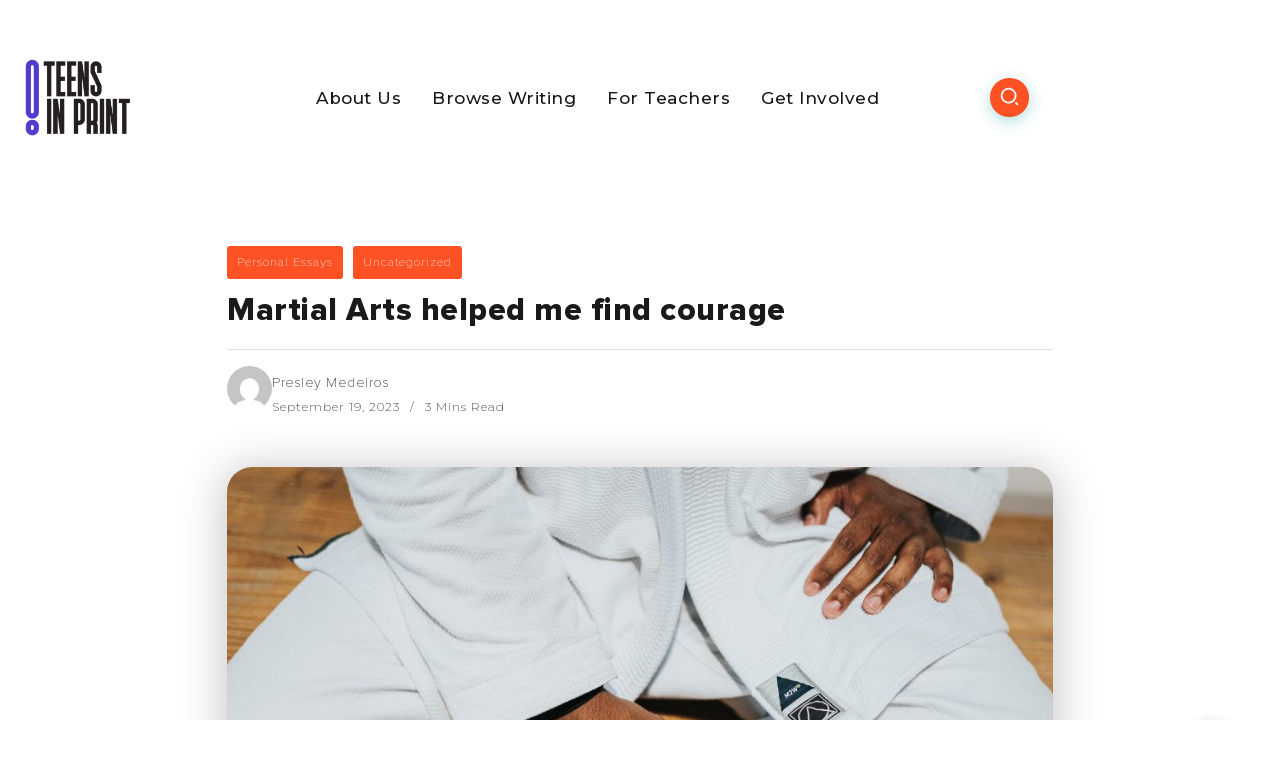

--- FILE ---
content_type: text/html; charset=UTF-8
request_url: https://teensinprint.com/martial-arts-helped-me-taught-me-a-lot-about-courage/
body_size: 19321
content:
<!DOCTYPE html>
<html lang="en-US">
<head>
	<meta charset="UTF-8">
    <meta name="viewport" content="width=device-width, initial-scale=1">
	<link rel="profile" href="https://gmpg.org/xfn/11">
	
	<title>Martial Arts helped me find courage - Teens in Print</title>
<meta name="description" content="My idea of courage is the strength and bravery to stand up for someone, even if it’s yourself. When you think of courage like many others, you may think of helping others or doing what others don’t for someone because others either “don’t want to get in the middle of&hellip;">
<meta name="robots" content="index, follow, max-snippet:-1, max-image-preview:large, max-video-preview:-1">
<link rel="canonical" href="https://teensinprint.com/martial-arts-helped-me-taught-me-a-lot-about-courage/">
<meta property="og:url" content="https://teensinprint.com/martial-arts-helped-me-taught-me-a-lot-about-courage/">
<meta property="og:site_name" content="Teens in Print">
<meta property="og:locale" content="en_US">
<meta property="og:type" content="article">
<meta property="og:title" content="Martial Arts helped me find courage - Teens in Print">
<meta property="og:description" content="My idea of courage is the strength and bravery to stand up for someone, even if it’s yourself. When you think of courage like many others, you may think of helping others or doing what others don’t for someone because others either “don’t want to get in the middle of&hellip;">
<meta property="og:image" content="https://teensinprint.com/wp-content/uploads/2023/09/nathan-dumlao-_p1Nli6XzJk-unsplash-scaled.jpg">
<meta property="og:image:secure_url" content="https://teensinprint.com/wp-content/uploads/2023/09/nathan-dumlao-_p1Nli6XzJk-unsplash-scaled.jpg">
<meta property="og:image:width" content="2560">
<meta property="og:image:height" content="1708">
<meta property="og:image:alt" content="Photo of a man holding a white martial arts belt. Photo courtesy of Nathan Dumlao on Unsplash.">
<meta property="fb:pages" content="">
<meta property="fb:admins" content="">
<meta property="fb:app_id" content="">
<meta name="twitter:card" content="summary">
<meta name="twitter:site" content="@teensinprint">
<meta name="twitter:creator" content="@teensinprint">
<meta name="twitter:title" content="Martial Arts helped me find courage - Teens in Print">
<meta name="twitter:description" content="My idea of courage is the strength and bravery to stand up for someone, even if it’s yourself. When you think of courage like many others, you may think of helping others or doing what others don’t for someone because others either “don’t want to get in the middle of&hellip;">
<meta name="twitter:image" content="https://teensinprint.com/wp-content/uploads/2023/09/nathan-dumlao-_p1Nli6XzJk-unsplash-scaled.jpg">
<link rel='dns-prefetch' href='//fonts.googleapis.com' />
<link rel='preconnect' href='https://fonts.gstatic.com' crossorigin />
<link rel="alternate" type="application/rss+xml" title="Teens in Print &raquo; Feed" href="https://teensinprint.com/feed/" />
<link rel="alternate" title="oEmbed (JSON)" type="application/json+oembed" href="https://teensinprint.com/wp-json/oembed/1.0/embed?url=https%3A%2F%2Fteensinprint.com%2Fmartial-arts-helped-me-taught-me-a-lot-about-courage%2F" />
<link rel="alternate" title="oEmbed (XML)" type="text/xml+oembed" href="https://teensinprint.com/wp-json/oembed/1.0/embed?url=https%3A%2F%2Fteensinprint.com%2Fmartial-arts-helped-me-taught-me-a-lot-about-courage%2F&#038;format=xml" />
<style id='wp-img-auto-sizes-contain-inline-css'>
img:is([sizes=auto i],[sizes^="auto," i]){contain-intrinsic-size:3000px 1500px}
/*# sourceURL=wp-img-auto-sizes-contain-inline-css */
</style>
<style id='wp-emoji-styles-inline-css'>

	img.wp-smiley, img.emoji {
		display: inline !important;
		border: none !important;
		box-shadow: none !important;
		height: 1em !important;
		width: 1em !important;
		margin: 0 0.07em !important;
		vertical-align: -0.1em !important;
		background: none !important;
		padding: 0 !important;
	}
/*# sourceURL=wp-emoji-styles-inline-css */
</style>
<style id='wp-block-library-inline-css'>
:root{--wp-block-synced-color:#7a00df;--wp-block-synced-color--rgb:122,0,223;--wp-bound-block-color:var(--wp-block-synced-color);--wp-editor-canvas-background:#ddd;--wp-admin-theme-color:#007cba;--wp-admin-theme-color--rgb:0,124,186;--wp-admin-theme-color-darker-10:#006ba1;--wp-admin-theme-color-darker-10--rgb:0,107,160.5;--wp-admin-theme-color-darker-20:#005a87;--wp-admin-theme-color-darker-20--rgb:0,90,135;--wp-admin-border-width-focus:2px}@media (min-resolution:192dpi){:root{--wp-admin-border-width-focus:1.5px}}.wp-element-button{cursor:pointer}:root .has-very-light-gray-background-color{background-color:#eee}:root .has-very-dark-gray-background-color{background-color:#313131}:root .has-very-light-gray-color{color:#eee}:root .has-very-dark-gray-color{color:#313131}:root .has-vivid-green-cyan-to-vivid-cyan-blue-gradient-background{background:linear-gradient(135deg,#00d084,#0693e3)}:root .has-purple-crush-gradient-background{background:linear-gradient(135deg,#34e2e4,#4721fb 50%,#ab1dfe)}:root .has-hazy-dawn-gradient-background{background:linear-gradient(135deg,#faaca8,#dad0ec)}:root .has-subdued-olive-gradient-background{background:linear-gradient(135deg,#fafae1,#67a671)}:root .has-atomic-cream-gradient-background{background:linear-gradient(135deg,#fdd79a,#004a59)}:root .has-nightshade-gradient-background{background:linear-gradient(135deg,#330968,#31cdcf)}:root .has-midnight-gradient-background{background:linear-gradient(135deg,#020381,#2874fc)}:root{--wp--preset--font-size--normal:16px;--wp--preset--font-size--huge:42px}.has-regular-font-size{font-size:1em}.has-larger-font-size{font-size:2.625em}.has-normal-font-size{font-size:var(--wp--preset--font-size--normal)}.has-huge-font-size{font-size:var(--wp--preset--font-size--huge)}.has-text-align-center{text-align:center}.has-text-align-left{text-align:left}.has-text-align-right{text-align:right}.has-fit-text{white-space:nowrap!important}#end-resizable-editor-section{display:none}.aligncenter{clear:both}.items-justified-left{justify-content:flex-start}.items-justified-center{justify-content:center}.items-justified-right{justify-content:flex-end}.items-justified-space-between{justify-content:space-between}.screen-reader-text{border:0;clip-path:inset(50%);height:1px;margin:-1px;overflow:hidden;padding:0;position:absolute;width:1px;word-wrap:normal!important}.screen-reader-text:focus{background-color:#ddd;clip-path:none;color:#444;display:block;font-size:1em;height:auto;left:5px;line-height:normal;padding:15px 23px 14px;text-decoration:none;top:5px;width:auto;z-index:100000}html :where(.has-border-color){border-style:solid}html :where([style*=border-top-color]){border-top-style:solid}html :where([style*=border-right-color]){border-right-style:solid}html :where([style*=border-bottom-color]){border-bottom-style:solid}html :where([style*=border-left-color]){border-left-style:solid}html :where([style*=border-width]){border-style:solid}html :where([style*=border-top-width]){border-top-style:solid}html :where([style*=border-right-width]){border-right-style:solid}html :where([style*=border-bottom-width]){border-bottom-style:solid}html :where([style*=border-left-width]){border-left-style:solid}html :where(img[class*=wp-image-]){height:auto;max-width:100%}:where(figure){margin:0 0 1em}html :where(.is-position-sticky){--wp-admin--admin-bar--position-offset:var(--wp-admin--admin-bar--height,0px)}@media screen and (max-width:600px){html :where(.is-position-sticky){--wp-admin--admin-bar--position-offset:0px}}
/*# sourceURL=/wp-includes/css/dist/block-library/common.min.css */
</style>
<style id='classic-theme-styles-inline-css'>
/*! This file is auto-generated */
.wp-block-button__link{color:#fff;background-color:#32373c;border-radius:9999px;box-shadow:none;text-decoration:none;padding:calc(.667em + 2px) calc(1.333em + 2px);font-size:1.125em}.wp-block-file__button{background:#32373c;color:#fff;text-decoration:none}
/*# sourceURL=/wp-includes/css/classic-themes.min.css */
</style>
<link rel='stylesheet' id='gutenkit-frontend-common-css' href='https://teensinprint.com/wp-content/plugins/gutenkit-blocks-addon/build/gutenkit/frontend-common.css?ver=a28538744097629e283d' media='all' />
<style id='wp-block-paragraph-inline-css'>
.is-small-text{font-size:.875em}.is-regular-text{font-size:1em}.is-large-text{font-size:2.25em}.is-larger-text{font-size:3em}.has-drop-cap:not(:focus):first-letter{float:left;font-size:8.4em;font-style:normal;font-weight:100;line-height:.68;margin:.05em .1em 0 0;text-transform:uppercase}body.rtl .has-drop-cap:not(:focus):first-letter{float:none;margin-left:.1em}p.has-drop-cap.has-background{overflow:hidden}:root :where(p.has-background){padding:1.25em 2.375em}:where(p.has-text-color:not(.has-link-color)) a{color:inherit}p.has-text-align-left[style*="writing-mode:vertical-lr"],p.has-text-align-right[style*="writing-mode:vertical-rl"]{rotate:180deg}
/*# sourceURL=https://teensinprint.com/wp-includes/blocks/paragraph/style.min.css */
</style>
<link rel='stylesheet' id='contact-form-7-css' href='https://teensinprint.com/wp-content/plugins/contact-form-7/includes/css/styles.css?ver=6.1.4' media='all' />
<link rel='stylesheet' id='rivax-icon-css' href='https://teensinprint.com/wp-content/themes/kayleen/assets/css/rivax-icon.css?ver=6.9' media='all' />
<link rel='stylesheet' id='bootstrap-grid-css' href='https://teensinprint.com/wp-content/themes/kayleen/assets/css/bootstrap-grid.min.css?ver=5.0.2' media='all' />
<link rel='stylesheet' id='rivax-theme-style-css' href='https://teensinprint.com/wp-content/themes/kayleen/style.css?ver=6.9' media='all' />
<style id='rivax-theme-style-inline-css'>
.container { max-width: 1200px; }:root { --accent-color: #563CCD;}.post-reading-progress-indicator span { background: #FE5225;}.single-hero-title-1 .category a, .single-hero-title-2 .category a { background: #FE5225;}.single-hero-title-1 .category a:hover, .single-hero-title-2 .category a:hover { background: #FFF700 !important;}.footer-canvas-menu-bg { background: #FE5225;}.blog-archive-title, .blog-archive-title .title {}body { font-family: Montserrat;}h1, h2, h3, h4, h5, h6, .h1, .h2, .h3, .h4, .h5, .h6 { font-family: Montserrat;}
/*# sourceURL=rivax-theme-style-inline-css */
</style>
<link rel='stylesheet' id='elementor-icons-css' href='https://teensinprint.com/wp-content/plugins/elementor/assets/lib/eicons/css/elementor-icons.min.css?ver=5.46.0' media='all' />
<link rel='stylesheet' id='elementor-frontend-css' href='https://teensinprint.com/wp-content/plugins/elementor/assets/css/frontend.min.css?ver=3.34.4' media='all' />
<link rel='stylesheet' id='elementor-post-5-css' href='https://teensinprint.com/wp-content/uploads/elementor/css/post-5.css?ver=1769705404' media='all' />
<link rel='stylesheet' id='elementor-post-208-css' href='https://teensinprint.com/wp-content/uploads/elementor/css/post-208.css?ver=1769705419' media='all' />
<link rel='stylesheet' id='elementor-post-1213-css' href='https://teensinprint.com/wp-content/uploads/elementor/css/post-1213.css?ver=1769705404' media='all' />
<link rel='stylesheet' id='elementor-post-1176-css' href='https://teensinprint.com/wp-content/uploads/elementor/css/post-1176.css?ver=1769705404' media='all' />
<link rel='stylesheet' id='elementor-post-1203-css' href='https://teensinprint.com/wp-content/uploads/elementor/css/post-1203.css?ver=1769705404' media='all' />
<link rel='stylesheet' id='elementor-post-1039-css' href='https://teensinprint.com/wp-content/uploads/elementor/css/post-1039.css?ver=1769705404' media='all' />
<link rel='stylesheet' id='wpext-admin-customiser-css' href='https://teensinprint.com/wp-content/plugins/wpextended-pro/modules/admin-customiser/pro/assets/css/style.min.css?ver=3.2.3' media='all' />
<link rel='stylesheet' id='ekit-widget-styles-css' href='https://teensinprint.com/wp-content/plugins/elementskit-lite/widgets/init/assets/css/widget-styles.css?ver=3.7.8' media='all' />
<link rel='stylesheet' id='ekit-responsive-css' href='https://teensinprint.com/wp-content/plugins/elementskit-lite/widgets/init/assets/css/responsive.css?ver=3.7.8' media='all' />
<link rel="preload" as="style" href="https://fonts.googleapis.com/css?family=Montserrat&#038;display=swap&#038;ver=1761338737" /><link rel="stylesheet" href="https://fonts.googleapis.com/css?family=Montserrat&#038;display=swap&#038;ver=1761338737" media="print" onload="this.media='all'"><noscript><link rel="stylesheet" href="https://fonts.googleapis.com/css?family=Montserrat&#038;display=swap&#038;ver=1761338737" /></noscript><link rel='stylesheet' id='elementor-gf-montserrat-css' href='https://fonts.googleapis.com/css?family=Montserrat:100,100italic,200,200italic,300,300italic,400,400italic,500,500italic,600,600italic,700,700italic,800,800italic,900,900italic&#038;display=auto' media='all' />
<link rel='stylesheet' id='elementor-icons-shared-0-css' href='https://teensinprint.com/wp-content/plugins/elementor/assets/lib/font-awesome/css/fontawesome.min.css?ver=5.15.3' media='all' />
<link rel='stylesheet' id='elementor-icons-fa-brands-css' href='https://teensinprint.com/wp-content/plugins/elementor/assets/lib/font-awesome/css/brands.min.css?ver=5.15.3' media='all' />
<script src="https://teensinprint.com/wp-includes/js/jquery/jquery.min.js?ver=3.7.1" id="jquery-core-js"></script>
<script src="https://teensinprint.com/wp-includes/js/jquery/jquery-migrate.min.js?ver=3.4.1" id="jquery-migrate-js"></script>
<link rel="https://api.w.org/" href="https://teensinprint.com/wp-json/" /><link rel="alternate" title="JSON" type="application/json" href="https://teensinprint.com/wp-json/wp/v2/posts/8367" /><link rel="EditURI" type="application/rsd+xml" title="RSD" href="https://teensinprint.com/xmlrpc.php?rsd" />
<link rel='shortlink' href='https://teensinprint.com/?p=8367' />
<meta name="generator" content="Redux 4.5.10" />
		<!-- GA Google Analytics @ https://m0n.co/ga -->
		<script async src="https://www.googletagmanager.com/gtag/js?id=G-P7R627S2ZX"></script>
		<script>
			window.dataLayer = window.dataLayer || [];
			function gtag(){dataLayer.push(arguments);}
			gtag('js', new Date());
			gtag('config', 'G-P7R627S2ZX');
		</script>

	        <style type="text/css" id="pf-main-css">
            
				@media screen {
					.printfriendly {
						z-index: 1000; position: relative
					}
					.printfriendly a, .printfriendly a:link, .printfriendly a:visited, .printfriendly a:hover, .printfriendly a:active {
						font-weight: 600;
						cursor: pointer;
						text-decoration: none;
						border: none;
						-webkit-box-shadow: none;
						-moz-box-shadow: none;
						box-shadow: none;
						outline:none;
						font-size: 14px !important;
						color: #3AAA11 !important;
					}
					.printfriendly.pf-alignleft {
						float: left;
					}
					.printfriendly.pf-alignright {
						float: right;
					}
					.printfriendly.pf-aligncenter {
						justify-content: center;
						display: flex; align-items: center;
					}
				}

				.pf-button-img {
					border: none;
					-webkit-box-shadow: none;
					-moz-box-shadow: none;
					box-shadow: none;
					padding: 0;
					margin: 0;
					display: inline;
					vertical-align: middle;
				}

				img.pf-button-img + .pf-button-text {
					margin-left: 6px;
				}

				@media print {
					.printfriendly {
						display: none;
					}
				}
				        </style>

            
        <style type="text/css" id="pf-excerpt-styles">
          .pf-button.pf-button-excerpt {
              display: none;
           }
        </style>

            <script type='text/javascript'>var breakpoints = [{"label":"Desktop","slug":"Desktop","value":"base","direction":"max","isActive":true,"isRequired":true},{"label":"Tablet","slug":"Tablet","value":"1024","direction":"max","isActive":true,"isRequired":true},{"label":"Mobile","slug":"Mobile","value":"767","direction":"max","isActive":true,"isRequired":true}];</script><meta name="generator" content="Elementor 3.34.4; features: additional_custom_breakpoints; settings: css_print_method-external, google_font-enabled, font_display-auto">
<style id="admin-customiser-variables">:root { --wpext-body-bg: #f0f0f1;--wpext-sidebar__bg: #1d2327;--wpext-sidebar__text: #f0f0f1;--wpext-sidebar__text-hover: #f0f0f1;--wpext-sidebar__item-bg-hover: #2c3338;--wpext-sidebar__item-active: #2271b1;--wpext-sidebar__item-text-active: #ffffff;--wpext-sidebar__width: 230px;--wpext-sidebar__icon: #a7aaad;--wpext-sidebar__icon-display: inline-block; }</style>			<style>
				.e-con.e-parent:nth-of-type(n+4):not(.e-lazyloaded):not(.e-no-lazyload),
				.e-con.e-parent:nth-of-type(n+4):not(.e-lazyloaded):not(.e-no-lazyload) * {
					background-image: none !important;
				}
				@media screen and (max-height: 1024px) {
					.e-con.e-parent:nth-of-type(n+3):not(.e-lazyloaded):not(.e-no-lazyload),
					.e-con.e-parent:nth-of-type(n+3):not(.e-lazyloaded):not(.e-no-lazyload) * {
						background-image: none !important;
					}
				}
				@media screen and (max-height: 640px) {
					.e-con.e-parent:nth-of-type(n+2):not(.e-lazyloaded):not(.e-no-lazyload),
					.e-con.e-parent:nth-of-type(n+2):not(.e-lazyloaded):not(.e-no-lazyload) * {
						background-image: none !important;
					}
				}
			</style>
			<link rel="icon" href="https://teensinprint.com/wp-content/uploads/2025/08/cropped-TiP-square-logo-32x32.png" sizes="32x32" />
<link rel="icon" href="https://teensinprint.com/wp-content/uploads/2025/08/cropped-TiP-square-logo-192x192.png" sizes="192x192" />
<link rel="apple-touch-icon" href="https://teensinprint.com/wp-content/uploads/2025/08/cropped-TiP-square-logo-180x180.png" />
<meta name="msapplication-TileImage" content="https://teensinprint.com/wp-content/uploads/2025/08/cropped-TiP-square-logo-270x270.png" />
		<style id="wp-custom-css">
			.comments-container {
    display: none;
}
.single-hero-title-1 .meta-2 {
    display: none;
}

.rivax-header-nav .sub-menu.mega-menu-content {
    left: -230px;
    width: 1200px ;
}
.elementor-element-cc667d2 .rivax-header-nav .sub-menu.mega-menu-content {
    left: -250px;
    width: 1200px ;
}
.mega-menu-content {
	    width: 1200px ;

}

li#menu-item-1080 .mega-menu-content {
	    width: 800px ;
	    left: 0;

}

li#menu-item-4384 .mega-menu-content {
	    width: 400px ;
	    left: 150px;

}

.popup-search-form .search-field{
	font-weight: 500 !important;
}

.author .blog-archive-title.radius{
	display: none;
}

.author-albin-casilla-mendez .blog-archive-title.radius, .author-alena-tran .blog-archive-title.radius, .author-bethany-soto .blog-archive-title.radius, .author-brian-huang .blog-archive-title.radius, .author-elizabeth-choi .blog-archive-title.radius, .author-jazlynn-truong .blog-archive-title.radius, .author-khadra-abdullahi .blog-archive-title.radius, .author-lily-castello .blog-archive-title.radius, .author-maria-omalley .blog-archive-title.radius, .author-nathan-dejesus .blog-archive-title.radius, .author-thao-tran .blog-archive-title.radius,  .author-sanjida-surovi .blog-archive-title.radius,  .author-chris-do .blog-archive-title.radius,   .author-cimmaron-holman-jr .blog-archive-title.radius,   .author-ella-verinder .blog-archive-title.radius,   .author-gloria-ekechukwu .blog-archive-title.radius,   .author-graham-martin-wilson .blog-archive-title.radius,   .author-jacob-tucker .blog-archive-title.radius,   .author-ketura-joseph .blog-archive-title.radius,   .author-shaniece-clarke .blog-archive-title.radius,   .author-isaiah-roseau .blog-archive-title.radius{
	display:block;
}




.single-post .single-author-box-avatar, .single-post .single-author-box-desc .written-by, .single-post .single-author-box-desc .author-name {
    display: none;
}
@media all and (min-width:1068px){
	
.single-post .single-author-box-desc .more-articles {
    font-size: .9rem;
    padding: 7px 21px;
    margin-top: -396px;
}
}

.search-results .post-519{
	display: none;
}

.post-5583 .meta-wrapper {
    display: none !important;
}

		</style>
		</head>

<body class="wp-singular post-template-default single single-post postid-8367 single-format-standard wp-custom-logo wp-embed-responsive wp-theme-kayleen gutenkit gutenkit-frontend rivax-smooth-scroll elementor-default elementor-kit-5">

<div id="site">
    <div id="site-inner">
                <header id="site-header" class="normal-header">
		<div data-elementor-type="wp-post" data-elementor-id="1176" class="elementor elementor-1176" data-elementor-post-type="rivax-template">
						<section class="elementor-section elementor-top-section elementor-element elementor-element-cab6652 elementor-section-content-middle elementor-hidden-desktop elementor-section-boxed elementor-section-height-default elementor-section-height-default" data-id="cab6652" data-element_type="section">
						<div class="elementor-container elementor-column-gap-default">
					<div class="elementor-column elementor-col-33 elementor-top-column elementor-element elementor-element-3bce723" data-id="3bce723" data-element_type="column">
			<div class="elementor-widget-wrap elementor-element-populated">
						<div class="elementor-element elementor-element-b5aeb16 elementor-widget rivax-offcanvas-widget" data-id="b5aeb16" data-element_type="widget" data-widget_type="rivax-offcanvas.default">
				<div class="elementor-widget-container">
					<div class="rivax-offcanvas">
    <div class="offcanvas-opener-wrapper">
        <span class="offcanvas-opener">
            <span class="hamburger">
                <span></span>
                <span></span>
                <span></span>
            </span>
        </span>
    </div>
    <div class="offcanvas-wrapper position-left">
        <div class="offcanvas-container">
            <div class="offcanvas-container-inner">
                <span class="offcanvas-closer"></span>
                <div class="offcanvas-content">
                    		<div data-elementor-type="wp-post" data-elementor-id="1180" class="elementor elementor-1180" data-elementor-post-type="rivax-template">
						<section class="elementor-section elementor-top-section elementor-element elementor-element-6167397 elementor-section-boxed elementor-section-height-default elementor-section-height-default" data-id="6167397" data-element_type="section">
						<div class="elementor-container elementor-column-gap-default">
					<div class="elementor-column elementor-col-100 elementor-top-column elementor-element elementor-element-9541217" data-id="9541217" data-element_type="column">
			<div class="elementor-widget-wrap elementor-element-populated">
						<div class="elementor-element elementor-element-8d5a8c3 elementor-widget rivax-site-logo-widget" data-id="8d5a8c3" data-element_type="widget" data-widget_type="rivax-site-logo.default">
				<div class="elementor-widget-container">
					
<div class="rivax-logo">

        <a rel="home" href="https://teensinprint.com/" title="Teens in Print">
        <picture class="rivax-logo-image">
            
            
            <img src="http://teensinprint.com/wp-content/uploads/2022/03/TiP_Logo_Stacked_Color.png" alt="Teens in Print">
        </picture>
    </a>
    
    </div>				</div>
				</div>
				<div class="elementor-element elementor-element-b2a64f2 elementor-widget rivax-navigation-widget" data-id="b2a64f2" data-element_type="widget" data-widget_type="rivax-navigation.default">
				<div class="elementor-widget-container">
					<nav class="header-vertical-nav"><ul id="menu-off-canvas-menu" class="menu"><li id="menu-item-5682" class="menu-item menu-item-type-custom menu-item-object-custom menu-item-has-children menu-item-5682"><a href="#"><span>About Us</span></a>
<ul class="sub-menu">
	<li id="menu-item-5672" class="menu-item menu-item-type-post_type menu-item-object-page menu-item-5672"><a href="https://teensinprint.com/about/"><span>About Teens in Print</span></a></li>
	<li id="menu-item-5673" class="menu-item menu-item-type-post_type menu-item-object-page menu-item-5673"><a href="https://teensinprint.com/meet-the-staff/"><span>Meet the Staff</span></a></li>
</ul>
</li>
<li id="menu-item-5674" class="menu-item menu-item-type-post_type menu-item-object-page menu-item-has-children menu-item-5674"><a href="https://teensinprint.com/blogs/"><span>Browse Writing</span></a>
<ul class="sub-menu">
	<li id="menu-item-5689" class="menu-item menu-item-type-custom menu-item-object-custom menu-item-has-children menu-item-5689"><a href="#"><span>By Topic</span></a>
	<ul class="sub-menu">
		<li id="menu-item-5690" class="menu-item menu-item-type-custom menu-item-object-custom menu-item-5690"><a href="https://teensinprint.com/category/cultural-criticism/"><span>Cultural Criticism</span></a></li>
		<li id="menu-item-5691" class="menu-item menu-item-type-custom menu-item-object-custom menu-item-5691"><a href="https://teensinprint.com/category/covid-19/"><span>Life During COVID-19</span></a></li>
		<li id="menu-item-5692" class="menu-item menu-item-type-custom menu-item-object-custom menu-item-5692"><a href="https://teensinprint.com/category/school-and-career/"><span>School and Career</span></a></li>
		<li id="menu-item-5695" class="menu-item menu-item-type-custom menu-item-object-custom menu-item-5695"><a href="https://teensinprint.com/category/arts-entertainment-food/"><span>Arts, Entertainment &#038; Food</span></a></li>
		<li id="menu-item-5696" class="menu-item menu-item-type-custom menu-item-object-custom menu-item-5696"><a href="https://teensinprint.com/category/science-health-technology/"><span>Science, Health &#038; Technology</span></a></li>
		<li id="menu-item-5697" class="menu-item menu-item-type-custom menu-item-object-custom menu-item-5697"><a href="https://teensinprint.com/category/national-and-global-issues/"><span>National and Global Issues</span></a></li>
		<li id="menu-item-5698" class="menu-item menu-item-type-custom menu-item-object-custom menu-item-5698"><a href="https://teensinprint.com/category/local-issues/"><span>Local Issues</span></a></li>
	</ul>
</li>
	<li id="menu-item-5699" class="menu-item menu-item-type-custom menu-item-object-custom menu-item-has-children menu-item-5699"><a href="#"><span>By Genre</span></a>
	<ul class="sub-menu">
		<li id="menu-item-5700" class="menu-item menu-item-type-custom menu-item-object-custom menu-item-5700"><a href="https://teensinprint.com/category/reviews-listicles/"><span>Reviews &#038; Listicles</span></a></li>
		<li id="menu-item-5701" class="menu-item menu-item-type-custom menu-item-object-custom menu-item-5701"><a href="https://teensinprint.com/category/creative-writing/"><span>Creative Writing</span></a></li>
		<li id="menu-item-5702" class="menu-item menu-item-type-custom menu-item-object-custom menu-item-5702"><a href="https://teensinprint.com/category/opinion-writing/"><span>Opinion Writing</span></a></li>
		<li id="menu-item-5703" class="menu-item menu-item-type-custom menu-item-object-custom menu-item-5703"><a href="https://teensinprint.com/category/news/"><span>News</span></a></li>
		<li id="menu-item-5705" class="menu-item menu-item-type-custom menu-item-object-custom menu-item-5705"><a href="https://teensinprint.com/category/personal-essays/"><span>Personal Essays</span></a></li>
		<li id="menu-item-5706" class="menu-item menu-item-type-custom menu-item-object-custom menu-item-5706"><a href="https://teensinprint.com/category/advocacy-letters/"><span>Advocacy Letters</span></a></li>
		<li id="menu-item-8442" class="menu-item menu-item-type-custom menu-item-object-custom menu-item-8442"><a href="https://teensinprint.com/multimedia"><span>Multimedia</span></a></li>
	</ul>
</li>
	<li id="menu-item-5707" class="menu-item menu-item-type-custom menu-item-object-custom menu-item-has-children menu-item-5707"><a href="#"><span>By Author</span></a>
	<ul class="sub-menu">
		<li id="menu-item-7600" class="menu-item menu-item-type-custom menu-item-object-custom menu-item-7600"><a href="https://teensinprint.com/author/cimmaron-holman-jr/"><span>Cimmaron Holman Jr.</span></a></li>
		<li id="menu-item-7601" class="menu-item menu-item-type-custom menu-item-object-custom menu-item-7601"><a href="https://teensinprint.com/author/ella-verinder/"><span>Ella Verinder</span></a></li>
		<li id="menu-item-7602" class="menu-item menu-item-type-custom menu-item-object-custom menu-item-7602"><a href="https://teensinprint.com/author/gloria-ekechukwu/"><span>Gloria Ekechukwu</span></a></li>
		<li id="menu-item-7603" class="menu-item menu-item-type-custom menu-item-object-custom menu-item-7603"><a href="https://teensinprint.com/author/graham-martin-wilson/"><span>Graham Martin-Wilson</span></a></li>
		<li id="menu-item-8358" class="menu-item menu-item-type-custom menu-item-object-custom menu-item-8358"><a href="https://teensinprint.com/author/isaiah-roseau/"><span>Isaiah Roseau</span></a></li>
		<li id="menu-item-7605" class="menu-item menu-item-type-custom menu-item-object-custom menu-item-7605"><a href="https://teensinprint.com/author/ketura-joseph/"><span>Ketura Joseph</span></a></li>
		<li id="menu-item-5715" class="menu-item menu-item-type-custom menu-item-object-custom menu-item-5715"><a href="https://teensinprint.com/author/lily-castello/"><span>Lily Castello</span></a></li>
		<li id="menu-item-7606" class="menu-item menu-item-type-custom menu-item-object-custom menu-item-7606"><a href="https://teensinprint.com/author/shaniece-clarke/"><span>Shaniece Clarke</span></a></li>
		<li id="menu-item-5961" class="menu-item menu-item-type-post_type menu-item-object-page menu-item-5961"><a href="https://teensinprint.com/by-authors/"><span>More authors</span></a></li>
	</ul>
</li>
</ul>
</li>
<li id="menu-item-7136" class="menu-item menu-item-type-post_type menu-item-object-page menu-item-7136"><a href="https://teensinprint.com/forteachers/"><span>For Teachers</span></a></li>
<li id="menu-item-5681" class="menu-item menu-item-type-custom menu-item-object-custom menu-item-has-children menu-item-5681"><a href="#"><span>Get Involved</span></a>
<ul class="sub-menu">
	<li id="menu-item-5678" class="menu-item menu-item-type-post_type menu-item-object-page menu-item-5678"><a href="https://teensinprint.com/join/"><span>Join Teens in Print</span></a></li>
	<li id="menu-item-5677" class="menu-item menu-item-type-post_type menu-item-object-page menu-item-5677"><a href="https://teensinprint.com/collaborate/"><span>Collaborate</span></a></li>
	<li id="menu-item-5679" class="menu-item menu-item-type-post_type menu-item-object-page menu-item-5679"><a href="https://teensinprint.com/volunteer/"><span>Volunteer</span></a></li>
	<li id="menu-item-4588" class="menu-item menu-item-type-post_type menu-item-object-page menu-item-4588"><a href="https://teensinprint.com/contact/"><span>Contact Us</span></a></li>
</ul>
</li>
</ul></nav>				</div>
				</div>
					</div>
		</div>
					</div>
		</section>
				</div>
		                </div>
            </div>
        </div>
    </div>
</div>
				</div>
				</div>
					</div>
		</div>
				<div class="elementor-column elementor-col-33 elementor-top-column elementor-element elementor-element-3c373d9" data-id="3c373d9" data-element_type="column">
			<div class="elementor-widget-wrap elementor-element-populated">
						<div class="elementor-element elementor-element-26ac64f elementor-widget rivax-site-logo-widget" data-id="26ac64f" data-element_type="widget" data-widget_type="rivax-site-logo.default">
				<div class="elementor-widget-container">
					
<div class="rivax-logo">

        <a rel="home" href="https://teensinprint.com/" title="Teens in Print">
        <picture class="rivax-logo-image">
            
            
            <img src="http://teensinprint.com/wp-content/uploads/2022/03/TiP_Logo_Stacked_Color.png" alt="Teens in Print">
        </picture>
    </a>
    
    </div>				</div>
				</div>
					</div>
		</div>
				<div class="elementor-column elementor-col-33 elementor-top-column elementor-element elementor-element-676a8cc" data-id="676a8cc" data-element_type="column">
			<div class="elementor-widget-wrap elementor-element-populated">
						<div class="elementor-element elementor-element-22f508c elementor-widget rivax-search-widget" data-id="22f508c" data-element_type="widget" data-widget_type="rivax-search.default">
				<div class="elementor-widget-container">
					<div class="popup-search-wrapper style-1">
    <div class="popup-search-opener-wrapper">
        <span class="popup-search-opener"><i class="ri-search-2-line"></i></span>
    </div>
    <div class="popup-search">
    <div class="popup-search-container">
        <span class="popup-search-closer"></span>
        <div class="popup-search-content">
            <div class="popup-search-title-wrapper">
                <h3>Type and hit Enter to search</h3>
            </div>
            <div class="popup-search-form-wrapper">
                <form action="https://teensinprint.com/" method="get" class="popup-search-form">
                    <input type="text" name="s" value="" class="search-field" placeholder="Search ..." aria-label="Search" required>
                    <button type="submit" class="submit" aria-label="Submit">
                        <i class="ri-search-2-line"></i>
                    </button>
                </form>
            </div>
        </div>
    </div>
</div>
</div>

				</div>
				</div>
					</div>
		</div>
					</div>
		</section>
				<section class="elementor-section elementor-top-section elementor-element elementor-element-0b17f0e elementor-section-content-middle elementor-hidden-tablet elementor-hidden-mobile elementor-section-boxed elementor-section-height-default elementor-section-height-default" data-id="0b17f0e" data-element_type="section" data-settings="{&quot;background_background&quot;:&quot;classic&quot;}">
						<div class="elementor-container elementor-column-gap-default">
					<div class="elementor-column elementor-col-33 elementor-top-column elementor-element elementor-element-3a536f7" data-id="3a536f7" data-element_type="column">
			<div class="elementor-widget-wrap elementor-element-populated">
						<div class="elementor-element elementor-element-c1603cd elementor-widget rivax-site-logo-widget" data-id="c1603cd" data-element_type="widget" data-widget_type="rivax-site-logo.default">
				<div class="elementor-widget-container">
					
<div class="rivax-logo">

        <a rel="home" href="https://teensinprint.com/" title="Teens in Print">
        <picture class="rivax-logo-image">
            
            
            <img src="https://teensinprint.com/wp-content/uploads/2025/08/cropped-TiP-square-logo.png" alt="Teens in Print">
        </picture>
    </a>
    
    </div>				</div>
				</div>
					</div>
		</div>
				<div class="elementor-column elementor-col-33 elementor-top-column elementor-element elementor-element-656c172" data-id="656c172" data-element_type="column">
			<div class="elementor-widget-wrap elementor-element-populated">
						<div class="elementor-element elementor-element-e4ab68e elementor-widget rivax-navigation-widget" data-id="e4ab68e" data-element_type="widget" data-widget_type="rivax-navigation.default">
				<div class="elementor-widget-container">
					<nav class="rivax-header-nav-wrapper hover-style-1"><ul id="menu-header" class="rivax-header-nav"><li id="menu-item-1080" class="menu-item menu-item-type-post_type menu-item-object-page menu-item-1080 rivax-mega-menu-item"><a href="https://teensinprint.com/about/"><span>About Us</span></a><div class="sub-menu mega-menu-content">		<div data-elementor-type="wp-post" data-elementor-id="4381" class="elementor elementor-4381" data-elementor-post-type="rivax-template">
						<section class="elementor-section elementor-top-section elementor-element elementor-element-32e1b1c elementor-section-boxed elementor-section-height-default elementor-section-height-default" data-id="32e1b1c" data-element_type="section">
						<div class="elementor-container elementor-column-gap-default">
					<div class="elementor-column elementor-col-50 elementor-top-column elementor-element elementor-element-d4dd0d6" data-id="d4dd0d6" data-element_type="column">
			<div class="elementor-widget-wrap elementor-element-populated">
						<div class="elementor-element elementor-element-61c2166 elementor-icon-list--layout-traditional elementor-list-item-link-full_width elementor-widget elementor-widget-icon-list" data-id="61c2166" data-element_type="widget" data-widget_type="icon-list.default">
				<div class="elementor-widget-container">
							<ul class="elementor-icon-list-items">
							<li class="elementor-icon-list-item">
											<a href="https://teensinprint.com/about/">

											<span class="elementor-icon-list-text">About Teens in Print</span>
											</a>
									</li>
						</ul>
						</div>
				</div>
				<div class="elementor-element elementor-element-2e0990f elementor-widget elementor-widget-text-editor" data-id="2e0990f" data-element_type="widget" data-widget_type="text-editor.default">
				<div class="elementor-widget-container">
									<p>We’re a writing program for Boston students. Learn about our approach and what we offer.</p>								</div>
				</div>
					</div>
		</div>
				<div class="elementor-column elementor-col-50 elementor-top-column elementor-element elementor-element-29903d2" data-id="29903d2" data-element_type="column">
			<div class="elementor-widget-wrap elementor-element-populated">
						<div class="elementor-element elementor-element-ba35d33 elementor-icon-list--layout-traditional elementor-list-item-link-full_width elementor-widget elementor-widget-icon-list" data-id="ba35d33" data-element_type="widget" data-widget_type="icon-list.default">
				<div class="elementor-widget-container">
							<ul class="elementor-icon-list-items">
							<li class="elementor-icon-list-item">
											<a href="https://teensinprint.com/meet-the-staff/">

											<span class="elementor-icon-list-text">Meet The Staff</span>
											</a>
									</li>
						</ul>
						</div>
				</div>
				<div class="elementor-element elementor-element-26d4096 elementor-widget elementor-widget-text-editor" data-id="26d4096" data-element_type="widget" data-widget_type="text-editor.default">
				<div class="elementor-widget-container">
									Get to know the writing mentors behind Teens in Print.								</div>
				</div>
					</div>
		</div>
					</div>
		</section>
				</div>
		</div></li>
<li id="menu-item-944" class="menu-item menu-item-type-custom menu-item-object-custom menu-item-944 rivax-mega-menu-item"><a href="https://teensinprint.com/blogs/"><span>Browse Writing</span></a><div class="sub-menu mega-menu-content">		<div data-elementor-type="wp-post" data-elementor-id="4396" class="elementor elementor-4396" data-elementor-post-type="rivax-template">
						<section class="elementor-section elementor-top-section elementor-element elementor-element-7958152 elementor-section-boxed elementor-section-height-default elementor-section-height-default" data-id="7958152" data-element_type="section">
						<div class="elementor-container elementor-column-gap-default">
					<div class="elementor-column elementor-col-33 elementor-top-column elementor-element elementor-element-c428e03" data-id="c428e03" data-element_type="column">
			<div class="elementor-widget-wrap elementor-element-populated">
						<div class="elementor-element elementor-element-3e24470 elementor-icon-list--layout-traditional elementor-list-item-link-full_width elementor-widget elementor-widget-icon-list" data-id="3e24470" data-element_type="widget" data-widget_type="icon-list.default">
				<div class="elementor-widget-container">
							<ul class="elementor-icon-list-items">
							<li class="elementor-icon-list-item">
										<span class="elementor-icon-list-text">By Topic</span>
									</li>
						</ul>
						</div>
				</div>
				<div class="elementor-element elementor-element-5acc5e5 elementor-icon-list--layout-traditional elementor-list-item-link-full_width elementor-widget elementor-widget-icon-list" data-id="5acc5e5" data-element_type="widget" data-widget_type="icon-list.default">
				<div class="elementor-widget-container">
							<ul class="elementor-icon-list-items">
							<li class="elementor-icon-list-item">
											<a href="https://teensinprint.com/category/cultural-criticism/">

											<span class="elementor-icon-list-text">Cultural Criticism</span>
											</a>
									</li>
								<li class="elementor-icon-list-item">
											<a href="https://teensinprint.com/category/covid-19/">

											<span class="elementor-icon-list-text">Life During COVID-19</span>
											</a>
									</li>
								<li class="elementor-icon-list-item">
											<a href="https://teensinprint.com/category/school-and-career/">

											<span class="elementor-icon-list-text">School and Career</span>
											</a>
									</li>
								<li class="elementor-icon-list-item">
											<a href="https://teensinprint.com/category/arts-entertainment-food/">

											<span class="elementor-icon-list-text">Arts, Entertainment &amp; Food</span>
											</a>
									</li>
								<li class="elementor-icon-list-item">
											<a href="https://teensinprint.com/category/science-health-technology/">

											<span class="elementor-icon-list-text">Science, Health &amp; Technology</span>
											</a>
									</li>
								<li class="elementor-icon-list-item">
											<a href="https://teensinprint.com/category/national-and-global-issues/">

											<span class="elementor-icon-list-text">National and Global Issues</span>
											</a>
									</li>
								<li class="elementor-icon-list-item">
											<a href="https://teensinprint.com/category/local-issues/">

											<span class="elementor-icon-list-text">Local Issues</span>
											</a>
									</li>
						</ul>
						</div>
				</div>
					</div>
		</div>
				<div class="elementor-column elementor-col-33 elementor-top-column elementor-element elementor-element-12e8c32" data-id="12e8c32" data-element_type="column">
			<div class="elementor-widget-wrap elementor-element-populated">
						<div class="elementor-element elementor-element-7641c6d elementor-icon-list--layout-traditional elementor-list-item-link-full_width elementor-widget elementor-widget-icon-list" data-id="7641c6d" data-element_type="widget" data-widget_type="icon-list.default">
				<div class="elementor-widget-container">
							<ul class="elementor-icon-list-items">
							<li class="elementor-icon-list-item">
										<span class="elementor-icon-list-text">By Genre</span>
									</li>
						</ul>
						</div>
				</div>
				<div class="elementor-element elementor-element-7ca2463 elementor-icon-list--layout-traditional elementor-list-item-link-full_width elementor-widget elementor-widget-icon-list" data-id="7ca2463" data-element_type="widget" data-widget_type="icon-list.default">
				<div class="elementor-widget-container">
							<ul class="elementor-icon-list-items">
							<li class="elementor-icon-list-item">
											<a href="https://teensinprint.com/category/reviews-listicles/">

											<span class="elementor-icon-list-text">Reviews &amp; Listicles</span>
											</a>
									</li>
								<li class="elementor-icon-list-item">
											<a href="https://teensinprint.com/category/creative-writing/">

											<span class="elementor-icon-list-text">Creative Writing</span>
											</a>
									</li>
								<li class="elementor-icon-list-item">
											<a href="https://teensinprint.com/category/opinion-writing/">

											<span class="elementor-icon-list-text">Opinion Writing</span>
											</a>
									</li>
								<li class="elementor-icon-list-item">
											<a href="https://teensinprint.com/category/news/">

											<span class="elementor-icon-list-text">News</span>
											</a>
									</li>
								<li class="elementor-icon-list-item">
											<a href="https://teensinprint.com/category/personal-essays/">

											<span class="elementor-icon-list-text">Personal Essays</span>
											</a>
									</li>
								<li class="elementor-icon-list-item">
											<a href="https://teensinprint.com/category/advocacy-letters/">

											<span class="elementor-icon-list-text">Advocacy Letters</span>
											</a>
									</li>
								<li class="elementor-icon-list-item">
											<a href="https://teensinprint.com/multimedia">

											<span class="elementor-icon-list-text">Multimedia</span>
											</a>
									</li>
						</ul>
						</div>
				</div>
				<div class="elementor-element elementor-element-2bdb3d0 elementor-icon-list--layout-traditional elementor-list-item-link-full_width elementor-widget elementor-widget-icon-list" data-id="2bdb3d0" data-element_type="widget" data-widget_type="icon-list.default">
				<div class="elementor-widget-container">
							<ul class="elementor-icon-list-items">
							<li class="elementor-icon-list-item">
											<a href="https://teensinprint.com/teens-in-print-magazine/">

											<span class="elementor-icon-list-text">Teens in Print Magazine</span>
											</a>
									</li>
						</ul>
						</div>
				</div>
					</div>
		</div>
				<div class="elementor-column elementor-col-33 elementor-top-column elementor-element elementor-element-cb9b44d" data-id="cb9b44d" data-element_type="column">
			<div class="elementor-widget-wrap elementor-element-populated">
						<div class="elementor-element elementor-element-c01b4f0 elementor-icon-list--layout-traditional elementor-list-item-link-full_width elementor-widget elementor-widget-icon-list" data-id="c01b4f0" data-element_type="widget" data-widget_type="icon-list.default">
				<div class="elementor-widget-container">
							<ul class="elementor-icon-list-items">
							<li class="elementor-icon-list-item">
											<a href="https://teensinprint.com/by-authors/">

											<span class="elementor-icon-list-text">By Author</span>
											</a>
									</li>
						</ul>
						</div>
				</div>
				<div class="elementor-element elementor-element-e4f1b58 elementor-widget__width-initial elementor-icon-list--layout-traditional elementor-list-item-link-full_width elementor-widget elementor-widget-icon-list" data-id="e4f1b58" data-element_type="widget" data-widget_type="icon-list.default">
				<div class="elementor-widget-container">
							<ul class="elementor-icon-list-items">
							<li class="elementor-icon-list-item">
											<a href="https://teensinprint.com/author/cimmaron-holman-jr/">

											<span class="elementor-icon-list-text">Cimmaron Holman Jr.</span>
											</a>
									</li>
								<li class="elementor-icon-list-item">
											<a href="https://teensinprint.com/author/ella-verinder/">

											<span class="elementor-icon-list-text">Ella Verinder</span>
											</a>
									</li>
								<li class="elementor-icon-list-item">
											<a href="https://teensinprint.com/author/gloria-ekechukwu/">

											<span class="elementor-icon-list-text">Gloria Ekechukwu</span>
											</a>
									</li>
								<li class="elementor-icon-list-item">
											<a href="https://teensinprint.com/author/graham-martin-wilson/">

											<span class="elementor-icon-list-text">Graham Martin-Wilson</span>
											</a>
									</li>
								<li class="elementor-icon-list-item">
											<a href="https://teensinprint.com/author/isaiah-roseau/">

											<span class="elementor-icon-list-text">Isaiah Roseau</span>
											</a>
									</li>
								<li class="elementor-icon-list-item">
											<a href="https://teensinprint.com/author/ketura-joseph/">

											<span class="elementor-icon-list-text">Ketura Joseph</span>
											</a>
									</li>
								<li class="elementor-icon-list-item">
											<a href="https://teensinprint.com/author/lily-castello/">

											<span class="elementor-icon-list-text">Lily Castello</span>
											</a>
									</li>
								<li class="elementor-icon-list-item">
											<a href="https://teensinprint.com/author/shaniece-clarke/">

											<span class="elementor-icon-list-text">Shaniece Clarke</span>
											</a>
									</li>
								<li class="elementor-icon-list-item">
											<a href="https://teensinprint.com/by-authors/">

												<span class="elementor-icon-list-icon">
							<i aria-hidden="true" class="fas fa-chevron-right"></i>						</span>
										<span class="elementor-icon-list-text">More authors</span>
											</a>
									</li>
						</ul>
						</div>
				</div>
					</div>
		</div>
					</div>
		</section>
				</div>
		</div></li>
<li id="menu-item-4384" class="menu-item menu-item-type-custom menu-item-object-custom menu-item-4384 rivax-mega-menu-item"><a href="https://teensinprint.com/forteachers"><span>For Teachers</span></a><div class="sub-menu mega-menu-content">		<div data-elementor-type="wp-post" data-elementor-id="4409" class="elementor elementor-4409" data-elementor-post-type="rivax-template">
						<section class="elementor-section elementor-top-section elementor-element elementor-element-70706a4 elementor-section-boxed elementor-section-height-default elementor-section-height-default" data-id="70706a4" data-element_type="section">
						<div class="elementor-container elementor-column-gap-default">
					<div class="elementor-column elementor-col-100 elementor-top-column elementor-element elementor-element-e711ea3" data-id="e711ea3" data-element_type="column">
			<div class="elementor-widget-wrap elementor-element-populated">
						<div class="elementor-element elementor-element-8560575 elementor-icon-list--layout-traditional elementor-list-item-link-full_width elementor-widget elementor-widget-icon-list" data-id="8560575" data-element_type="widget" data-widget_type="icon-list.default">
				<div class="elementor-widget-container">
							<ul class="elementor-icon-list-items">
							<li class="elementor-icon-list-item">
											<a href="https://teensinprint.com/forteachers">

											<span class="elementor-icon-list-text">Use TiP in your classroom</span>
											</a>
									</li>
						</ul>
						</div>
				</div>
				<div class="elementor-element elementor-element-ac33db9 elementor-widget elementor-widget-text-editor" data-id="ac33db9" data-element_type="widget" data-widget_type="text-editor.default">
				<div class="elementor-widget-container">
									<p>Model skills or genres using mentor texts by students.</p>								</div>
				</div>
					</div>
		</div>
					</div>
		</section>
				</div>
		</div></li>
<li id="menu-item-4385" class="menu-item menu-item-type-custom menu-item-object-custom menu-item-4385 rivax-mega-menu-item"><a href="#"><span>Get Involved</span></a><div class="sub-menu mega-menu-content">		<div data-elementor-type="wp-post" data-elementor-id="4413" class="elementor elementor-4413" data-elementor-post-type="rivax-template">
						<section class="elementor-section elementor-top-section elementor-element elementor-element-0e67575 elementor-section-boxed elementor-section-height-default elementor-section-height-default" data-id="0e67575" data-element_type="section">
						<div class="elementor-container elementor-column-gap-default">
					<div class="elementor-column elementor-col-33 elementor-top-column elementor-element elementor-element-6f8c55b" data-id="6f8c55b" data-element_type="column">
			<div class="elementor-widget-wrap elementor-element-populated">
						<div class="elementor-element elementor-element-58032e7 elementor-icon-list--layout-traditional elementor-list-item-link-full_width elementor-widget elementor-widget-icon-list" data-id="58032e7" data-element_type="widget" data-widget_type="icon-list.default">
				<div class="elementor-widget-container">
							<ul class="elementor-icon-list-items">
							<li class="elementor-icon-list-item">
											<a href="https://teensinprint.com/join">

											<span class="elementor-icon-list-text">Join Teens in Print</span>
											</a>
									</li>
						</ul>
						</div>
				</div>
				<div class="elementor-element elementor-element-dfb2cfd elementor-widget elementor-widget-text-editor" data-id="dfb2cfd" data-element_type="widget" data-widget_type="text-editor.default">
				<div class="elementor-widget-container">
									<p>We’re always looking for new voices. Boston students from grades 8 &#8211; 12 are welcome to apply.</p>								</div>
				</div>
					</div>
		</div>
				<div class="elementor-column elementor-col-33 elementor-top-column elementor-element elementor-element-11b21b2" data-id="11b21b2" data-element_type="column">
			<div class="elementor-widget-wrap elementor-element-populated">
						<div class="elementor-element elementor-element-d8bbd82 elementor-icon-list--layout-traditional elementor-list-item-link-full_width elementor-widget elementor-widget-icon-list" data-id="d8bbd82" data-element_type="widget" data-widget_type="icon-list.default">
				<div class="elementor-widget-container">
							<ul class="elementor-icon-list-items">
							<li class="elementor-icon-list-item">
											<a href="https://teensinprint.com/collaborate/">

											<span class="elementor-icon-list-text">Collaborate</span>
											</a>
									</li>
						</ul>
						</div>
				</div>
				<div class="elementor-element elementor-element-b95ee2e elementor-widget elementor-widget-text-editor" data-id="b95ee2e" data-element_type="widget" data-widget_type="text-editor.default">
				<div class="elementor-widget-container">
									We offer workshops for educators and community organizations. Drop us a line 
to partner with Teens in Print.								</div>
				</div>
					</div>
		</div>
				<div class="elementor-column elementor-col-33 elementor-top-column elementor-element elementor-element-2539fc8" data-id="2539fc8" data-element_type="column">
			<div class="elementor-widget-wrap elementor-element-populated">
						<div class="elementor-element elementor-element-e6eac8f elementor-icon-list--layout-traditional elementor-list-item-link-full_width elementor-widget elementor-widget-icon-list" data-id="e6eac8f" data-element_type="widget" data-widget_type="icon-list.default">
				<div class="elementor-widget-container">
							<ul class="elementor-icon-list-items">
							<li class="elementor-icon-list-item">
											<a href="https://teensinprint.com/volunteer/">

											<span class="elementor-icon-list-text">Volunteer</span>
											</a>
									</li>
						</ul>
						</div>
				</div>
				<div class="elementor-element elementor-element-13a009a elementor-widget elementor-widget-text-editor" data-id="13a009a" data-element_type="widget" data-widget_type="text-editor.default">
				<div class="elementor-widget-container">
									Lend your expertise to Teens in Print as an editor, writing mentor, guest speaker, 
or more.								</div>
				</div>
					</div>
		</div>
					</div>
		</section>
				<section class="elementor-section elementor-top-section elementor-element elementor-element-c91013c elementor-section-boxed elementor-section-height-default elementor-section-height-default" data-id="c91013c" data-element_type="section">
						<div class="elementor-container elementor-column-gap-default">
					<div class="elementor-column elementor-col-33 elementor-top-column elementor-element elementor-element-d23f488" data-id="d23f488" data-element_type="column">
			<div class="elementor-widget-wrap elementor-element-populated">
						<div class="elementor-element elementor-element-693289c elementor-icon-list--layout-traditional elementor-list-item-link-full_width elementor-widget elementor-widget-icon-list" data-id="693289c" data-element_type="widget" data-widget_type="icon-list.default">
				<div class="elementor-widget-container">
							<ul class="elementor-icon-list-items">
							<li class="elementor-icon-list-item">
											<a href="https://teensinprint.com/contact/">

											<span class="elementor-icon-list-text">Contact Us</span>
											</a>
									</li>
						</ul>
						</div>
				</div>
				<div class="elementor-element elementor-element-abecd7c elementor-widget elementor-widget-text-editor" data-id="abecd7c" data-element_type="widget" data-widget_type="text-editor.default">
				<div class="elementor-widget-container">
									Reach out to Teens in Print.								</div>
				</div>
					</div>
		</div>
				<div class="elementor-column elementor-col-33 elementor-top-column elementor-element elementor-element-561c8ec" data-id="561c8ec" data-element_type="column">
			<div class="elementor-widget-wrap">
							</div>
		</div>
				<div class="elementor-column elementor-col-33 elementor-top-column elementor-element elementor-element-1728829" data-id="1728829" data-element_type="column">
			<div class="elementor-widget-wrap">
							</div>
		</div>
					</div>
		</section>
				</div>
		</div></li>
</ul></nav>				</div>
				</div>
					</div>
		</div>
				<div class="elementor-column elementor-col-33 elementor-top-column elementor-element elementor-element-87baf24" data-id="87baf24" data-element_type="column">
			<div class="elementor-widget-wrap elementor-element-populated">
						<div class="elementor-element elementor-element-60908c4 elementor-widget rivax-search-widget" data-id="60908c4" data-element_type="widget" data-widget_type="rivax-search.default">
				<div class="elementor-widget-container">
					<div class="popup-search-wrapper style-1">
    <div class="popup-search-opener-wrapper">
        <span class="popup-search-opener"><i class="ri-search-2-line"></i></span>
    </div>
    <div class="popup-search">
    <div class="popup-search-container">
        <span class="popup-search-closer"></span>
        <div class="popup-search-content">
            <div class="popup-search-title-wrapper">
                <h3>Type and hit Enter to search</h3>
            </div>
            <div class="popup-search-form-wrapper">
                <form action="https://teensinprint.com/" method="get" class="popup-search-form">
                    <input type="text" name="s" value="" class="search-field" placeholder="Search ..." aria-label="Search" required>
                    <button type="submit" class="submit" aria-label="Submit">
                        <i class="ri-search-2-line"></i>
                    </button>
                </form>
            </div>
        </div>
    </div>
</div>
</div>

				</div>
				</div>
					</div>
		</div>
					</div>
		</section>
				</div>
		</header>
        <header id="site-sticky-header">
    		<div data-elementor-type="wp-post" data-elementor-id="1203" class="elementor elementor-1203" data-elementor-post-type="rivax-template">
						<section class="elementor-section elementor-top-section elementor-element elementor-element-cc667d2 elementor-hidden-tablet elementor-hidden-mobile elementor-section-content-middle elementor-section-boxed elementor-section-height-default elementor-section-height-default" data-id="cc667d2" data-element_type="section" data-settings="{&quot;background_background&quot;:&quot;classic&quot;}">
						<div class="elementor-container elementor-column-gap-default">
					<div class="elementor-column elementor-col-33 elementor-top-column elementor-element elementor-element-2524b91" data-id="2524b91" data-element_type="column">
			<div class="elementor-widget-wrap elementor-element-populated">
						<div class="elementor-element elementor-element-abf940d elementor-widget rivax-site-logo-widget" data-id="abf940d" data-element_type="widget" data-widget_type="rivax-site-logo.default">
				<div class="elementor-widget-container">
					
<div class="rivax-logo">

        <a rel="home" href="https://teensinprint.com/" title="Teens in Print">
        <picture class="rivax-logo-image">
            
            
            <img src="https://teensinprint.com/wp-content/uploads/2025/08/TiP_Secondary-scaled.png" alt="Teens in Print">
        </picture>
    </a>
    
    </div>				</div>
				</div>
					</div>
		</div>
				<div class="elementor-column elementor-col-66 elementor-top-column elementor-element elementor-element-e5fd3e1" data-id="e5fd3e1" data-element_type="column">
			<div class="elementor-widget-wrap elementor-element-populated">
						<div class="elementor-element elementor-element-b9abfa2 elementor-widget rivax-navigation-widget" data-id="b9abfa2" data-element_type="widget" data-widget_type="rivax-navigation.default">
				<div class="elementor-widget-container">
					<nav class="rivax-header-nav-wrapper hover-style-1"><ul id="menu-header-1" class="rivax-header-nav"><li class="menu-item menu-item-type-post_type menu-item-object-page menu-item-1080 rivax-mega-menu-item"><a href="https://teensinprint.com/about/"><span>About Us</span></a><div class="sub-menu mega-menu-content">		<div data-elementor-type="wp-post" data-elementor-id="4381" class="elementor elementor-4381" data-elementor-post-type="rivax-template">
						<section class="elementor-section elementor-top-section elementor-element elementor-element-32e1b1c elementor-section-boxed elementor-section-height-default elementor-section-height-default" data-id="32e1b1c" data-element_type="section">
						<div class="elementor-container elementor-column-gap-default">
					<div class="elementor-column elementor-col-50 elementor-top-column elementor-element elementor-element-d4dd0d6" data-id="d4dd0d6" data-element_type="column">
			<div class="elementor-widget-wrap elementor-element-populated">
						<div class="elementor-element elementor-element-61c2166 elementor-icon-list--layout-traditional elementor-list-item-link-full_width elementor-widget elementor-widget-icon-list" data-id="61c2166" data-element_type="widget" data-widget_type="icon-list.default">
				<div class="elementor-widget-container">
							<ul class="elementor-icon-list-items">
							<li class="elementor-icon-list-item">
											<a href="https://teensinprint.com/about/">

											<span class="elementor-icon-list-text">About Teens in Print</span>
											</a>
									</li>
						</ul>
						</div>
				</div>
				<div class="elementor-element elementor-element-2e0990f elementor-widget elementor-widget-text-editor" data-id="2e0990f" data-element_type="widget" data-widget_type="text-editor.default">
				<div class="elementor-widget-container">
									<p>We’re a writing program for Boston students. Learn about our approach and what we offer.</p>								</div>
				</div>
					</div>
		</div>
				<div class="elementor-column elementor-col-50 elementor-top-column elementor-element elementor-element-29903d2" data-id="29903d2" data-element_type="column">
			<div class="elementor-widget-wrap elementor-element-populated">
						<div class="elementor-element elementor-element-ba35d33 elementor-icon-list--layout-traditional elementor-list-item-link-full_width elementor-widget elementor-widget-icon-list" data-id="ba35d33" data-element_type="widget" data-widget_type="icon-list.default">
				<div class="elementor-widget-container">
							<ul class="elementor-icon-list-items">
							<li class="elementor-icon-list-item">
											<a href="https://teensinprint.com/meet-the-staff/">

											<span class="elementor-icon-list-text">Meet The Staff</span>
											</a>
									</li>
						</ul>
						</div>
				</div>
				<div class="elementor-element elementor-element-26d4096 elementor-widget elementor-widget-text-editor" data-id="26d4096" data-element_type="widget" data-widget_type="text-editor.default">
				<div class="elementor-widget-container">
									Get to know the writing mentors behind Teens in Print.								</div>
				</div>
					</div>
		</div>
					</div>
		</section>
				</div>
		</div></li>
<li class="menu-item menu-item-type-custom menu-item-object-custom menu-item-944 rivax-mega-menu-item"><a href="https://teensinprint.com/blogs/"><span>Browse Writing</span></a><div class="sub-menu mega-menu-content">		<div data-elementor-type="wp-post" data-elementor-id="4396" class="elementor elementor-4396" data-elementor-post-type="rivax-template">
						<section class="elementor-section elementor-top-section elementor-element elementor-element-7958152 elementor-section-boxed elementor-section-height-default elementor-section-height-default" data-id="7958152" data-element_type="section">
						<div class="elementor-container elementor-column-gap-default">
					<div class="elementor-column elementor-col-33 elementor-top-column elementor-element elementor-element-c428e03" data-id="c428e03" data-element_type="column">
			<div class="elementor-widget-wrap elementor-element-populated">
						<div class="elementor-element elementor-element-3e24470 elementor-icon-list--layout-traditional elementor-list-item-link-full_width elementor-widget elementor-widget-icon-list" data-id="3e24470" data-element_type="widget" data-widget_type="icon-list.default">
				<div class="elementor-widget-container">
							<ul class="elementor-icon-list-items">
							<li class="elementor-icon-list-item">
										<span class="elementor-icon-list-text">By Topic</span>
									</li>
						</ul>
						</div>
				</div>
				<div class="elementor-element elementor-element-5acc5e5 elementor-icon-list--layout-traditional elementor-list-item-link-full_width elementor-widget elementor-widget-icon-list" data-id="5acc5e5" data-element_type="widget" data-widget_type="icon-list.default">
				<div class="elementor-widget-container">
							<ul class="elementor-icon-list-items">
							<li class="elementor-icon-list-item">
											<a href="https://teensinprint.com/category/cultural-criticism/">

											<span class="elementor-icon-list-text">Cultural Criticism</span>
											</a>
									</li>
								<li class="elementor-icon-list-item">
											<a href="https://teensinprint.com/category/covid-19/">

											<span class="elementor-icon-list-text">Life During COVID-19</span>
											</a>
									</li>
								<li class="elementor-icon-list-item">
											<a href="https://teensinprint.com/category/school-and-career/">

											<span class="elementor-icon-list-text">School and Career</span>
											</a>
									</li>
								<li class="elementor-icon-list-item">
											<a href="https://teensinprint.com/category/arts-entertainment-food/">

											<span class="elementor-icon-list-text">Arts, Entertainment &amp; Food</span>
											</a>
									</li>
								<li class="elementor-icon-list-item">
											<a href="https://teensinprint.com/category/science-health-technology/">

											<span class="elementor-icon-list-text">Science, Health &amp; Technology</span>
											</a>
									</li>
								<li class="elementor-icon-list-item">
											<a href="https://teensinprint.com/category/national-and-global-issues/">

											<span class="elementor-icon-list-text">National and Global Issues</span>
											</a>
									</li>
								<li class="elementor-icon-list-item">
											<a href="https://teensinprint.com/category/local-issues/">

											<span class="elementor-icon-list-text">Local Issues</span>
											</a>
									</li>
						</ul>
						</div>
				</div>
					</div>
		</div>
				<div class="elementor-column elementor-col-33 elementor-top-column elementor-element elementor-element-12e8c32" data-id="12e8c32" data-element_type="column">
			<div class="elementor-widget-wrap elementor-element-populated">
						<div class="elementor-element elementor-element-7641c6d elementor-icon-list--layout-traditional elementor-list-item-link-full_width elementor-widget elementor-widget-icon-list" data-id="7641c6d" data-element_type="widget" data-widget_type="icon-list.default">
				<div class="elementor-widget-container">
							<ul class="elementor-icon-list-items">
							<li class="elementor-icon-list-item">
										<span class="elementor-icon-list-text">By Genre</span>
									</li>
						</ul>
						</div>
				</div>
				<div class="elementor-element elementor-element-7ca2463 elementor-icon-list--layout-traditional elementor-list-item-link-full_width elementor-widget elementor-widget-icon-list" data-id="7ca2463" data-element_type="widget" data-widget_type="icon-list.default">
				<div class="elementor-widget-container">
							<ul class="elementor-icon-list-items">
							<li class="elementor-icon-list-item">
											<a href="https://teensinprint.com/category/reviews-listicles/">

											<span class="elementor-icon-list-text">Reviews &amp; Listicles</span>
											</a>
									</li>
								<li class="elementor-icon-list-item">
											<a href="https://teensinprint.com/category/creative-writing/">

											<span class="elementor-icon-list-text">Creative Writing</span>
											</a>
									</li>
								<li class="elementor-icon-list-item">
											<a href="https://teensinprint.com/category/opinion-writing/">

											<span class="elementor-icon-list-text">Opinion Writing</span>
											</a>
									</li>
								<li class="elementor-icon-list-item">
											<a href="https://teensinprint.com/category/news/">

											<span class="elementor-icon-list-text">News</span>
											</a>
									</li>
								<li class="elementor-icon-list-item">
											<a href="https://teensinprint.com/category/personal-essays/">

											<span class="elementor-icon-list-text">Personal Essays</span>
											</a>
									</li>
								<li class="elementor-icon-list-item">
											<a href="https://teensinprint.com/category/advocacy-letters/">

											<span class="elementor-icon-list-text">Advocacy Letters</span>
											</a>
									</li>
								<li class="elementor-icon-list-item">
											<a href="https://teensinprint.com/multimedia">

											<span class="elementor-icon-list-text">Multimedia</span>
											</a>
									</li>
						</ul>
						</div>
				</div>
				<div class="elementor-element elementor-element-2bdb3d0 elementor-icon-list--layout-traditional elementor-list-item-link-full_width elementor-widget elementor-widget-icon-list" data-id="2bdb3d0" data-element_type="widget" data-widget_type="icon-list.default">
				<div class="elementor-widget-container">
							<ul class="elementor-icon-list-items">
							<li class="elementor-icon-list-item">
											<a href="https://teensinprint.com/teens-in-print-magazine/">

											<span class="elementor-icon-list-text">Teens in Print Magazine</span>
											</a>
									</li>
						</ul>
						</div>
				</div>
					</div>
		</div>
				<div class="elementor-column elementor-col-33 elementor-top-column elementor-element elementor-element-cb9b44d" data-id="cb9b44d" data-element_type="column">
			<div class="elementor-widget-wrap elementor-element-populated">
						<div class="elementor-element elementor-element-c01b4f0 elementor-icon-list--layout-traditional elementor-list-item-link-full_width elementor-widget elementor-widget-icon-list" data-id="c01b4f0" data-element_type="widget" data-widget_type="icon-list.default">
				<div class="elementor-widget-container">
							<ul class="elementor-icon-list-items">
							<li class="elementor-icon-list-item">
											<a href="https://teensinprint.com/by-authors/">

											<span class="elementor-icon-list-text">By Author</span>
											</a>
									</li>
						</ul>
						</div>
				</div>
				<div class="elementor-element elementor-element-e4f1b58 elementor-widget__width-initial elementor-icon-list--layout-traditional elementor-list-item-link-full_width elementor-widget elementor-widget-icon-list" data-id="e4f1b58" data-element_type="widget" data-widget_type="icon-list.default">
				<div class="elementor-widget-container">
							<ul class="elementor-icon-list-items">
							<li class="elementor-icon-list-item">
											<a href="https://teensinprint.com/author/cimmaron-holman-jr/">

											<span class="elementor-icon-list-text">Cimmaron Holman Jr.</span>
											</a>
									</li>
								<li class="elementor-icon-list-item">
											<a href="https://teensinprint.com/author/ella-verinder/">

											<span class="elementor-icon-list-text">Ella Verinder</span>
											</a>
									</li>
								<li class="elementor-icon-list-item">
											<a href="https://teensinprint.com/author/gloria-ekechukwu/">

											<span class="elementor-icon-list-text">Gloria Ekechukwu</span>
											</a>
									</li>
								<li class="elementor-icon-list-item">
											<a href="https://teensinprint.com/author/graham-martin-wilson/">

											<span class="elementor-icon-list-text">Graham Martin-Wilson</span>
											</a>
									</li>
								<li class="elementor-icon-list-item">
											<a href="https://teensinprint.com/author/isaiah-roseau/">

											<span class="elementor-icon-list-text">Isaiah Roseau</span>
											</a>
									</li>
								<li class="elementor-icon-list-item">
											<a href="https://teensinprint.com/author/ketura-joseph/">

											<span class="elementor-icon-list-text">Ketura Joseph</span>
											</a>
									</li>
								<li class="elementor-icon-list-item">
											<a href="https://teensinprint.com/author/lily-castello/">

											<span class="elementor-icon-list-text">Lily Castello</span>
											</a>
									</li>
								<li class="elementor-icon-list-item">
											<a href="https://teensinprint.com/author/shaniece-clarke/">

											<span class="elementor-icon-list-text">Shaniece Clarke</span>
											</a>
									</li>
								<li class="elementor-icon-list-item">
											<a href="https://teensinprint.com/by-authors/">

												<span class="elementor-icon-list-icon">
							<i aria-hidden="true" class="fas fa-chevron-right"></i>						</span>
										<span class="elementor-icon-list-text">More authors</span>
											</a>
									</li>
						</ul>
						</div>
				</div>
					</div>
		</div>
					</div>
		</section>
				</div>
		</div></li>
<li class="menu-item menu-item-type-custom menu-item-object-custom menu-item-4384 rivax-mega-menu-item"><a href="https://teensinprint.com/forteachers"><span>For Teachers</span></a><div class="sub-menu mega-menu-content">		<div data-elementor-type="wp-post" data-elementor-id="4409" class="elementor elementor-4409" data-elementor-post-type="rivax-template">
						<section class="elementor-section elementor-top-section elementor-element elementor-element-70706a4 elementor-section-boxed elementor-section-height-default elementor-section-height-default" data-id="70706a4" data-element_type="section">
						<div class="elementor-container elementor-column-gap-default">
					<div class="elementor-column elementor-col-100 elementor-top-column elementor-element elementor-element-e711ea3" data-id="e711ea3" data-element_type="column">
			<div class="elementor-widget-wrap elementor-element-populated">
						<div class="elementor-element elementor-element-8560575 elementor-icon-list--layout-traditional elementor-list-item-link-full_width elementor-widget elementor-widget-icon-list" data-id="8560575" data-element_type="widget" data-widget_type="icon-list.default">
				<div class="elementor-widget-container">
							<ul class="elementor-icon-list-items">
							<li class="elementor-icon-list-item">
											<a href="https://teensinprint.com/forteachers">

											<span class="elementor-icon-list-text">Use TiP in your classroom</span>
											</a>
									</li>
						</ul>
						</div>
				</div>
				<div class="elementor-element elementor-element-ac33db9 elementor-widget elementor-widget-text-editor" data-id="ac33db9" data-element_type="widget" data-widget_type="text-editor.default">
				<div class="elementor-widget-container">
									<p>Model skills or genres using mentor texts by students.</p>								</div>
				</div>
					</div>
		</div>
					</div>
		</section>
				</div>
		</div></li>
<li class="menu-item menu-item-type-custom menu-item-object-custom menu-item-4385 rivax-mega-menu-item"><a href="#"><span>Get Involved</span></a><div class="sub-menu mega-menu-content">		<div data-elementor-type="wp-post" data-elementor-id="4413" class="elementor elementor-4413" data-elementor-post-type="rivax-template">
						<section class="elementor-section elementor-top-section elementor-element elementor-element-0e67575 elementor-section-boxed elementor-section-height-default elementor-section-height-default" data-id="0e67575" data-element_type="section">
						<div class="elementor-container elementor-column-gap-default">
					<div class="elementor-column elementor-col-33 elementor-top-column elementor-element elementor-element-6f8c55b" data-id="6f8c55b" data-element_type="column">
			<div class="elementor-widget-wrap elementor-element-populated">
						<div class="elementor-element elementor-element-58032e7 elementor-icon-list--layout-traditional elementor-list-item-link-full_width elementor-widget elementor-widget-icon-list" data-id="58032e7" data-element_type="widget" data-widget_type="icon-list.default">
				<div class="elementor-widget-container">
							<ul class="elementor-icon-list-items">
							<li class="elementor-icon-list-item">
											<a href="https://teensinprint.com/join">

											<span class="elementor-icon-list-text">Join Teens in Print</span>
											</a>
									</li>
						</ul>
						</div>
				</div>
				<div class="elementor-element elementor-element-dfb2cfd elementor-widget elementor-widget-text-editor" data-id="dfb2cfd" data-element_type="widget" data-widget_type="text-editor.default">
				<div class="elementor-widget-container">
									<p>We’re always looking for new voices. Boston students from grades 8 &#8211; 12 are welcome to apply.</p>								</div>
				</div>
					</div>
		</div>
				<div class="elementor-column elementor-col-33 elementor-top-column elementor-element elementor-element-11b21b2" data-id="11b21b2" data-element_type="column">
			<div class="elementor-widget-wrap elementor-element-populated">
						<div class="elementor-element elementor-element-d8bbd82 elementor-icon-list--layout-traditional elementor-list-item-link-full_width elementor-widget elementor-widget-icon-list" data-id="d8bbd82" data-element_type="widget" data-widget_type="icon-list.default">
				<div class="elementor-widget-container">
							<ul class="elementor-icon-list-items">
							<li class="elementor-icon-list-item">
											<a href="https://teensinprint.com/collaborate/">

											<span class="elementor-icon-list-text">Collaborate</span>
											</a>
									</li>
						</ul>
						</div>
				</div>
				<div class="elementor-element elementor-element-b95ee2e elementor-widget elementor-widget-text-editor" data-id="b95ee2e" data-element_type="widget" data-widget_type="text-editor.default">
				<div class="elementor-widget-container">
									We offer workshops for educators and community organizations. Drop us a line 
to partner with Teens in Print.								</div>
				</div>
					</div>
		</div>
				<div class="elementor-column elementor-col-33 elementor-top-column elementor-element elementor-element-2539fc8" data-id="2539fc8" data-element_type="column">
			<div class="elementor-widget-wrap elementor-element-populated">
						<div class="elementor-element elementor-element-e6eac8f elementor-icon-list--layout-traditional elementor-list-item-link-full_width elementor-widget elementor-widget-icon-list" data-id="e6eac8f" data-element_type="widget" data-widget_type="icon-list.default">
				<div class="elementor-widget-container">
							<ul class="elementor-icon-list-items">
							<li class="elementor-icon-list-item">
											<a href="https://teensinprint.com/volunteer/">

											<span class="elementor-icon-list-text">Volunteer</span>
											</a>
									</li>
						</ul>
						</div>
				</div>
				<div class="elementor-element elementor-element-13a009a elementor-widget elementor-widget-text-editor" data-id="13a009a" data-element_type="widget" data-widget_type="text-editor.default">
				<div class="elementor-widget-container">
									Lend your expertise to Teens in Print as an editor, writing mentor, guest speaker, 
or more.								</div>
				</div>
					</div>
		</div>
					</div>
		</section>
				<section class="elementor-section elementor-top-section elementor-element elementor-element-c91013c elementor-section-boxed elementor-section-height-default elementor-section-height-default" data-id="c91013c" data-element_type="section">
						<div class="elementor-container elementor-column-gap-default">
					<div class="elementor-column elementor-col-33 elementor-top-column elementor-element elementor-element-d23f488" data-id="d23f488" data-element_type="column">
			<div class="elementor-widget-wrap elementor-element-populated">
						<div class="elementor-element elementor-element-693289c elementor-icon-list--layout-traditional elementor-list-item-link-full_width elementor-widget elementor-widget-icon-list" data-id="693289c" data-element_type="widget" data-widget_type="icon-list.default">
				<div class="elementor-widget-container">
							<ul class="elementor-icon-list-items">
							<li class="elementor-icon-list-item">
											<a href="https://teensinprint.com/contact/">

											<span class="elementor-icon-list-text">Contact Us</span>
											</a>
									</li>
						</ul>
						</div>
				</div>
				<div class="elementor-element elementor-element-abecd7c elementor-widget elementor-widget-text-editor" data-id="abecd7c" data-element_type="widget" data-widget_type="text-editor.default">
				<div class="elementor-widget-container">
									Reach out to Teens in Print.								</div>
				</div>
					</div>
		</div>
				<div class="elementor-column elementor-col-33 elementor-top-column elementor-element elementor-element-561c8ec" data-id="561c8ec" data-element_type="column">
			<div class="elementor-widget-wrap">
							</div>
		</div>
				<div class="elementor-column elementor-col-33 elementor-top-column elementor-element elementor-element-1728829" data-id="1728829" data-element_type="column">
			<div class="elementor-widget-wrap">
							</div>
		</div>
					</div>
		</section>
				</div>
		</div></li>
</ul></nav>				</div>
				</div>
					</div>
		</div>
					</div>
		</section>
				</div>
		</header>
	<main class="main-wrapper">
		                                <div class="single-hero-outside"></div>                <div class="content-wrapper">
                    <div class="container">
                        <div class="page-content-wrapper sidebar-none-narrow">
                            <div class="content-container">
                                <div class="single-hero-inside"><div class="single-hero-layout-1"><div class="single-hero-title-1">
            <div class="category">
            <a href="https://teensinprint.com/category/personal-essays/" title="Personal Essays" >Personal Essays</a><a href="https://teensinprint.com/category/uncategorized/" title="Uncategorized" >Uncategorized</a>        </div>
    
                        <h1 class="title"><span class="title-span">Martial Arts helped me find courage</span></h1>
            
        <div class="meta">
        <div class="meta-1">
                            <div class="author-avatar">
                    <a target="_blank" href="https://teensinprint.com/author/presley-medeiros/">
                    <img alt='' src='https://secure.gravatar.com/avatar/f91eb3181ea970c7a9d258a6ccf6648c758f970ac5ef5634e6ffba24cade2e1e?s=45&#038;d=mm&#038;r=g' srcset='https://secure.gravatar.com/avatar/f91eb3181ea970c7a9d258a6ccf6648c758f970ac5ef5634e6ffba24cade2e1e?s=90&#038;d=mm&#038;r=g 2x' class='avatar avatar-45 photo' height='45' width='45' decoding='async'/>                    </a>
                </div>
            
            <div class="meta-details">
                <div class="top">
                                            <span class="author-name">
                        <a target="_blank" href="https://teensinprint.com/author/presley-medeiros/">
                            Presley Medeiros                        </a>
                    </span>
                                    </div>
                <div class="bottom">
                                            <span class="date">
                        September 19, 2023                    </span>
                    
                                            <span class="reading-time">
                        3  Mins Read                    </span>
                                    </div>
            </div>
        </div>
        <div class="meta-2">
                            <div class="views" title="Views">
                    <i class="ri-fire-line"></i>
                    <span class="count">842</span>
                    <span class="text">Views</span>
                </div>
            
                            <div class="comments" title="comments">
                    <a href="#comments">
                                                <i class="ri-chat-1-line"></i>
                        <span class="count">0</span>
                        <span class="text">Comments</span>
                    </a>
                </div>
                    </div>
    </div>
</div>

    <div class="image-container after-meta radius shadow">
        <img fetchpriority="high" width="1000" height="600" src="https://teensinprint.com/wp-content/uploads/2023/09/nathan-dumlao-_p1Nli6XzJk-unsplash-1000x600.jpg" class="attachment-rivax-large size-rivax-large wp-post-image" alt="Photo of a man holding a white martial arts belt. Photo courtesy of Nathan Dumlao on Unsplash." title="Martial Arts helped me find courage" decoding="async" />    </div>

</div></div>                                <article id="post-8367" class="single-content post-8367 post type-post status-publish format-standard has-post-thumbnail hentry category-personal-essays category-uncategorized tag-personal-essay tag-presley-medeiros" >
                                    <div class="pf-content">
<p>My idea of courage is the strength and bravery to stand up for someone, even if it’s yourself. When you think of courage like many others, you may think of helping others or doing what others don’t for someone because others either “don’t want to get in the middle of it” or because “It’s their problem” and if you do help, you will be considered other things and names. It always seemed as if the right way was to stay out of it, and not even try to help the person who is getting bullied or something that is happening to them.<br><br>Most of my school was like this. People would talk behind my back and to my face. Things were said about my religion, my appearance, and how I was in school. I even believed them. The names, the words that came out of their mouth, I believed every single one. I was also so focused on everyone else I forgot to take care of myself.<br><br>One time that really stood out to me was when someone made a joke about God and I had the chance to spread God’s word and stand up for my religion but I didn’t. I even got far from God, and stopped praying and reading my Bible because I thought it “wasn’t cool.” But soon after I started again even though I would still get made fun of.<br><br>I was then in class about a week later and there was a visitor. The teacher told us to say hi to Mrs. Andred from Soares Martial Arts. As soon as I heard “martial arts” I got terrified, especially of her. She had a black belt as well so I followed her directions as best I could, but turned out she was extremely kind and funny. After that day, I told my parents and they told me I should try it out, so I did.<br><br>I was terrified on the day of my first class. I walked in and it was already very welcoming. They gave me a spot on the huge open mat that they had with around 20 kids. We started off with basics, a simple jab cross or punch with your front hand then your back. I thought it was so simple until I realized there were more steps than you would think are in a punch. When you do a punch correctly it takes a bunch of coordination from your head to your feet.<br><br>Everyone was so kind from the teachers to the students. I loved it, and not only did they teach me about karate, but they taught me to have confidence, and how to stand up for myself and others. Then after a few years of karate, someone said something rude to me and I finally stood up for my religion and myself, finally. I started being more myself, even the teachers noticed, but in a good way.<br><br>Of course, you don’t have to join Soares Martial Arts to get courage, I guess what I am trying to say is you can find courage where you least expect it. Even though I am still working on sticking up for myself, it’s okay because I am getting better and taking baby steps. At least I am making progress, and that matters the most to me so thank you to my family, friends, and everyone at Soares Martial Arts for helping me reach my goal of courage and for supporting me all the way here, even when I thought I couldn’t do it, to now me being rewarded my black belt.</p>
<div class="printfriendly pf-button pf-button-content pf-alignleft">
                    <a href="#" rel="nofollow" onclick="window.print(); return false;" title="Printer Friendly, PDF & Email">
                    <img decoding="async" class="pf-button-img" src="https://cdn.printfriendly.com/buttons/printfriendly-pdf-button-nobg-md.png" alt="Print Friendly, PDF & Email" style="width: 124px;height: 30px;"  />
                    </a>
                </div></div>                                                                        <div class="clear"></div><div class="single-post-tags"><h4>Tags:</h4><a href="https://teensinprint.com/tag/personal-essay/" rel="tag">Personal Essay</a><a href="https://teensinprint.com/tag/presley-medeiros/" rel="tag">Presley Medeiros</a></div>                                </article>
                                    <div class="single-share-box-container">
                <h4 class="title">Share Article</h4>
        <div class="single-share-box">
                            <a class="facebook" rel="nofollow" href="https://www.facebook.com/sharer/sharer.php?u=https://teensinprint.com/?p=8367" target="_blank"><i class="ri-facebook-fill"></i></a>
                                        <a class="twitter" rel="nofollow"  href="http://twitter.com/share?text=Martial+Arts+helped+me+find+courage&url=https://teensinprint.com/?p=8367" target="_blank"><i class="ri-twitter-fill"></i></a>
                                        <a class="linkedin" rel="nofollow" href="https://www.linkedin.com/shareArticle?mini=true&url=https://teensinprint.com/?p=8367&title=Martial+Arts+helped+me+find+courage&summary=My+idea+of+courage+is+the+strength+and+bravery+to+stand+up+for+someone%2C+even+if+it%E2%80%99s+yourself.+When+you+think+of+courage+like+many+others%2C+you+may+think+of+helping+others+or+doing+what+others+don%E2%80%99t+for+someone+because+others+either+%E2%80%9Cdon%E2%80%99t+want+to+get+in+the+middle+of+it%E2%80%9D+or+because+%E2%80%9CIt%E2%80%99s+their+%5B%26hellip%3B%5D" target="_blank"><i class="ri-linkedin-fill"></i></a>
                                        <a class="pinterest" rel="nofollow"  href="//pinterest.com/pin/create/link/?url=https://teensinprint.com/?p=8367&media=https://teensinprint.com/wp-content/uploads/2023/09/nathan-dumlao-_p1Nli6XzJk-unsplash-scaled.jpg&description=Martial+Arts+helped+me+find+courage" target="_blank"><i class="ri-pinterest-fill"></i></a>
                                        <a class="telegram" rel="nofollow" href="https://telegram.me/share/url?url=https://teensinprint.com/?p=8367&text=Martial+Arts+helped+me+find+courage" target="_blank"><i class="ri-telegram-fill"></i></a>
                                        <a class="email" rel="nofollow"  href="mailto:?subject=Martial+Arts+helped+me+find+courage&body=https://teensinprint.com/?p=8367" target="_blank"><i class="ri-mail-line"></i></a>
                                        <a class="whatsapp" rel="nofollow" href="https://api.whatsapp.com/send?text=https://teensinprint.com/?p=8367" data-action="share/whatsapp/share" target="_blank"><i class="ri-whatsapp-line"></i></a>
                    </div>

                <div class="single-share-box-link">
            <div class="form-content">
                <input type="text" name="url" value="https://teensinprint.com/martial-arts-helped-me-taught-me-a-lot-about-courage/" class="share-link-text" readonly>
                <button type="submit" class="share-link-btn">
                    <i class="ri-file-copy-line"></i>
                    <span class="copied-popup-text">Link Copied!</span>
                </button>
            </div>
        </div>
        
    </div>
                                        <div class="single-author-box-container">
        <div class="single-author-box">
            <div class="single-author-box-avatar">
                <img alt='' src='https://secure.gravatar.com/avatar/f91eb3181ea970c7a9d258a6ccf6648c758f970ac5ef5634e6ffba24cade2e1e?s=120&#038;d=mm&#038;r=g' srcset='https://secure.gravatar.com/avatar/f91eb3181ea970c7a9d258a6ccf6648c758f970ac5ef5634e6ffba24cade2e1e?s=240&#038;d=mm&#038;r=g 2x' class='avatar avatar-120 photo' height='120' width='120' decoding='async'/>            </div>
            <div class="single-author-box-desc">
                <a class="more-articles" href="https://teensinprint.com/author/presley-medeiros/">Read more by this author</a>
                <span class="written-by">Written By</span>
                <h4 class="author-name">Presley Medeiros</h4>
                <p class="author-bio"></p>
                <div class="author-social-links">
                                    </div>
            </div>
        </div>
    </div>
                                                                            <div class="single-fixed-next-prev-posts">
                            <div class="fixed-post next-post">
                    <div class="post-label">
                        <span class="text">Next</span>
                        <span class="icon"><i class="ri-arrow-down-line"></i></span>
                    </div>
                    <div class="post-wrapper">
                        <div class="image">
                            <a href="https://teensinprint.com/8373-2/">
                            <img width="150" height="150" src="https://teensinprint.com/wp-content/uploads/2023/09/isaac-quesada-sij6sAnEtYE-unsplash-1-150x150.jpg" class="attachment-thumbnail size-thumbnail wp-post-image" alt="Photo of Covid masks. Photo courtesy of Isaac Quesada on Unsplash." title="Martial Arts helped me find courage" decoding="async" srcset="https://teensinprint.com/wp-content/uploads/2023/09/isaac-quesada-sij6sAnEtYE-unsplash-1-150x150.jpg 150w, https://teensinprint.com/wp-content/uploads/2023/09/isaac-quesada-sij6sAnEtYE-unsplash-1-400x400.jpg 400w, https://teensinprint.com/wp-content/uploads/2023/09/isaac-quesada-sij6sAnEtYE-unsplash-1-700x700.jpg 700w" sizes="(max-width: 150px) 100vw, 150px" />                            </a>
                        </div>
                        <div class="content">
                            <span class="date">September 19, 2023</span>
                            <h3 class="title">
                                <a class="title-animation-underline" href="https://teensinprint.com/8373-2/">Showing courage in the face of ignorance</a>
                            </h3>
                        </div>
                    </div>
                </div>
                                <div class="fixed-post prev-post">
                    <div class="post-label">
                        <span class="icon"><i class="ri-arrow-up-line"></i></span>
                        <span class="text">Previous</span>
                    </div>
                    <div class="post-wrapper">
                        <div class="content">
                            <span class="date">August 18, 2023</span>
                            <h3 class="title">
                                <a class="title-animation-underline" href="https://teensinprint.com/passion-family-and-perseverance-the-story-of-veronica-turner-biggs/">Passion, family, and perseverance: The story of Veronica Turner-Biggs. </a>
                            </h3>
                        </div>
                        <div class="image">
                            <a href="https://teensinprint.com/passion-family-and-perseverance-the-story-of-veronica-turner-biggs/">
                                <img width="150" height="150" src="https://teensinprint.com/wp-content/uploads/2023/08/Nuri-150x150.jpeg" class="attachment-thumbnail size-thumbnail wp-post-image" alt="" title="Martial Arts helped me find courage" decoding="async" srcset="https://teensinprint.com/wp-content/uploads/2023/08/Nuri-150x150.jpeg 150w, https://teensinprint.com/wp-content/uploads/2023/08/Nuri-300x300.jpeg 300w, https://teensinprint.com/wp-content/uploads/2023/08/Nuri-400x401.jpeg 400w, https://teensinprint.com/wp-content/uploads/2023/08/Nuri-700x702.jpeg 700w, https://teensinprint.com/wp-content/uploads/2023/08/Nuri.jpeg 768w" sizes="(max-width: 150px) 100vw, 150px" />                            </a>
                        </div>
                    </div>
                </div>
                        </div>
                                                                    </div>
                                                    </div>
                    </div>
                </div>
                <div class="single-post-bottom-content">		<div data-elementor-type="wp-post" data-elementor-id="1039" class="elementor elementor-1039" data-elementor-post-type="rivax-template">
						<section class="elementor-section elementor-top-section elementor-element elementor-element-6aa14d3 elementor-section-boxed elementor-section-height-default elementor-section-height-default" data-id="6aa14d3" data-element_type="section">
						<div class="elementor-container elementor-column-gap-default">
					<div class="elementor-column elementor-col-100 elementor-top-column elementor-element elementor-element-46ee350" data-id="46ee350" data-element_type="column">
			<div class="elementor-widget-wrap elementor-element-populated">
						<div class="elementor-element elementor-element-43a4a25 rivax-align-left elementor-widget rivax-divider-heading-widget" data-id="43a4a25" data-element_type="widget" data-widget_type="rivax-divider-heading.default">
				<div class="elementor-widget-container">
					<div class="rivax-divider-heading-wrap">
    <div class="rivax-divider-heading divider-style-1">
        <div class="divider divider-1"></div>
        <div class="divider divider-2"></div>
        <h4 class="title">
                You might also like                </h4>
        <div class="divider divider-3"></div>
        <div class="divider divider-4"></div>
    </div>
</div>

				</div>
				</div>
				<div class="elementor-element elementor-element-f12a89b elementor-widget rivax-post-modern-widget" data-id="f12a89b" data-element_type="widget" data-widget_type="rivax-post-modern.default">
				<div class="elementor-widget-container">
					<div class="rivax-posts-container">
    <div class="rivax-posts-wrapper layout-grid">
                <div class="post-item">
    <article class="post-wrapper post-10574 post type-post status-publish format-standard has-post-thumbnail hentry category-personal-essays tag-jari-rivera tag-mental-health tag-personal-essay tag-school">
                <div class="image-wrapper">
            <img width="400" height="400" src="https://teensinprint.com/wp-content/uploads/2025/05/ian-taylor-mwUk4oNxkkA-unsplash-400x400.jpg" class="attachment-rivax-small-square size-rivax-small-square wp-post-image" alt="Photo of a flower on the ground. Courtesy of Ian Taylor on Unsplash." title="Dealing With Loss as a Teenager" decoding="async" srcset="https://teensinprint.com/wp-content/uploads/2025/05/ian-taylor-mwUk4oNxkkA-unsplash-400x400.jpg 400w, https://teensinprint.com/wp-content/uploads/2025/05/ian-taylor-mwUk4oNxkkA-unsplash-150x150.jpg 150w, https://teensinprint.com/wp-content/uploads/2025/05/ian-taylor-mwUk4oNxkkA-unsplash-700x700.jpg 700w" sizes="(max-width: 400px) 100vw, 400px" />            <a class="image-link rivax-position-cover" href="https://teensinprint.com/dealing-with-loss-as-a-teenager/"></a>            <div class="rivax-position-bottom">
                                            </div>
                                </div>
                <div class="content-wrapper">
                                <h4 class="title">
        <a href="https://teensinprint.com/dealing-with-loss-as-a-teenager/" class="title-animation-underline" title="Dealing With Loss as a Teenager">
            Dealing With Loss as a Teenager        </a>
        </h4>
                    <div class="meta-wrapper">
                        <div class="author-wrapper">
                        <a href="https://teensinprint.com/author/jari-rivera/">
                Jari Rivera            </a>
        </div>
                                <div class="date">
            <i class="ri-calendar-2-line"></i>
            May 6, 2025        </div>

                                            </div>
                                </div>
    </article>
</div><div class="post-item">
    <article class="post-wrapper post-9999 post type-post status-publish format-standard has-post-thumbnail hentry category-personal-essays category-perspective tag-black-hair tag-personal-essay">
                <div class="image-wrapper">
            <img width="400" height="400" src="https://teensinprint.com/wp-content/uploads/2025/01/moise-m-jK358XNeQj8-unsplash-400x400.jpg" class="attachment-rivax-small-square size-rivax-small-square wp-post-image" alt="Photo by Moise M on Unsplash" title="I HATE. HATE. HATE, GETTING MY HAIR BLOWED DRIED." decoding="async" srcset="https://teensinprint.com/wp-content/uploads/2025/01/moise-m-jK358XNeQj8-unsplash-400x400.jpg 400w, https://teensinprint.com/wp-content/uploads/2025/01/moise-m-jK358XNeQj8-unsplash-150x150.jpg 150w, https://teensinprint.com/wp-content/uploads/2025/01/moise-m-jK358XNeQj8-unsplash-700x700.jpg 700w" sizes="(max-width: 400px) 100vw, 400px" />            <a class="image-link rivax-position-cover" href="https://teensinprint.com/i-hate-hate-hate-getting-my-hair-blowed-dried/"></a>            <div class="rivax-position-bottom">
                                            </div>
                                </div>
                <div class="content-wrapper">
                                <h4 class="title">
        <a href="https://teensinprint.com/i-hate-hate-hate-getting-my-hair-blowed-dried/" class="title-animation-underline" title="I HATE. HATE. HATE, GETTING MY HAIR BLOWED DRIED.">
            I HATE. HATE. HATE, GETTING MY HAIR BLOWED DRIED.        </a>
        </h4>
                    <div class="meta-wrapper">
                        <div class="author-wrapper">
                        <a href="https://teensinprint.com/author/davaughnii/">
                Davaughnii            </a>
        </div>
                                <div class="date">
            <i class="ri-calendar-2-line"></i>
            January 13, 2025        </div>

                                            </div>
                                </div>
    </article>
</div><div class="post-item">
    <article class="post-wrapper post-8377 post type-post status-publish format-standard has-post-thumbnail hentry category-personal-essays tag-dante-chavez tag-personal-essay">
                <div class="image-wrapper">
            <img width="400" height="400" src="https://teensinprint.com/wp-content/uploads/2023/09/michael-dziedzic-ioIc2yH4xLU-unsplash-1-400x400.jpg" class="attachment-rivax-small-square size-rivax-small-square wp-post-image" alt="Ripped paper that has the word courage on it. Photo courtesy of Michael Dziedzic on Unsplash." title="Conquering stage fright through self-belief" decoding="async" srcset="https://teensinprint.com/wp-content/uploads/2023/09/michael-dziedzic-ioIc2yH4xLU-unsplash-1-400x400.jpg 400w, https://teensinprint.com/wp-content/uploads/2023/09/michael-dziedzic-ioIc2yH4xLU-unsplash-1-150x150.jpg 150w, https://teensinprint.com/wp-content/uploads/2023/09/michael-dziedzic-ioIc2yH4xLU-unsplash-1-700x700.jpg 700w" sizes="(max-width: 400px) 100vw, 400px" />            <a class="image-link rivax-position-cover" href="https://teensinprint.com/conquering-stage-fright-through-self-belief/"></a>            <div class="rivax-position-bottom">
                                            </div>
                                </div>
                <div class="content-wrapper">
                                <h4 class="title">
        <a href="https://teensinprint.com/conquering-stage-fright-through-self-belief/" class="title-animation-underline" title="Conquering stage fright through self-belief">
            Conquering stage fright through self-belief        </a>
        </h4>
                    <div class="meta-wrapper">
                        <div class="author-wrapper">
                        <a href="https://teensinprint.com/author/dante-chavez/">
                Dante Chavez            </a>
        </div>
                                <div class="date">
            <i class="ri-calendar-2-line"></i>
            September 19, 2023        </div>

                                            </div>
                                </div>
    </article>
</div><div class="post-item">
    <article class="post-wrapper post-8373 post type-post status-publish format-standard has-post-thumbnail hentry category-personal-essays tag-alford-shi tag-covid tag-cultural-criticism-3 tag-personal-essay">
                <div class="image-wrapper">
            <img width="400" height="400" src="https://teensinprint.com/wp-content/uploads/2023/09/isaac-quesada-sij6sAnEtYE-unsplash-1-400x400.jpg" class="attachment-rivax-small-square size-rivax-small-square wp-post-image" alt="Photo of Covid masks. Photo courtesy of Isaac Quesada on Unsplash." title="Showing courage in the face of ignorance" decoding="async" srcset="https://teensinprint.com/wp-content/uploads/2023/09/isaac-quesada-sij6sAnEtYE-unsplash-1-400x400.jpg 400w, https://teensinprint.com/wp-content/uploads/2023/09/isaac-quesada-sij6sAnEtYE-unsplash-1-150x150.jpg 150w, https://teensinprint.com/wp-content/uploads/2023/09/isaac-quesada-sij6sAnEtYE-unsplash-1-700x700.jpg 700w" sizes="(max-width: 400px) 100vw, 400px" />            <a class="image-link rivax-position-cover" href="https://teensinprint.com/8373-2/"></a>            <div class="rivax-position-bottom">
                                            </div>
                                </div>
                <div class="content-wrapper">
                                <h4 class="title">
        <a href="https://teensinprint.com/8373-2/" class="title-animation-underline" title="Showing courage in the face of ignorance">
            Showing courage in the face of ignorance        </a>
        </h4>
                    <div class="meta-wrapper">
                        <div class="author-wrapper">
                        <a href="https://teensinprint.com/author/alford-shi/">
                Alford Shi            </a>
        </div>
                                <div class="date">
            <i class="ri-calendar-2-line"></i>
            September 19, 2023        </div>

                                            </div>
                                </div>
    </article>
</div>            </div>
    </div>
				</div>
				</div>
					</div>
		</div>
					</div>
		</section>
				</div>
		</div>                        <div class="post-reading-progress-indicator"><span></span></div>	</main>
        <footer id="site-footer">
    		<div data-elementor-type="wp-post" data-elementor-id="1213" class="elementor elementor-1213" data-elementor-post-type="rivax-template">
						<section class="elementor-section elementor-top-section elementor-element elementor-element-4605a37 elementor-section-boxed elementor-section-height-default elementor-section-height-default" data-id="4605a37" data-element_type="section">
						<div class="elementor-container elementor-column-gap-default">
					<div class="elementor-column elementor-col-100 elementor-top-column elementor-element elementor-element-2c79d51" data-id="2c79d51" data-element_type="column" data-settings="{&quot;background_background&quot;:&quot;classic&quot;}">
			<div class="elementor-widget-wrap elementor-element-populated">
						<section class="elementor-section elementor-inner-section elementor-element elementor-element-4612e05 elementor-section-boxed elementor-section-height-default elementor-section-height-default" data-id="4612e05" data-element_type="section" data-settings="{&quot;background_background&quot;:&quot;classic&quot;}">
						<div class="elementor-container elementor-column-gap-default">
					<div class="elementor-column elementor-col-50 elementor-inner-column elementor-element elementor-element-02318ed" data-id="02318ed" data-element_type="column">
			<div class="elementor-widget-wrap elementor-element-populated">
						<div class="elementor-element elementor-element-489f00f rivax-align-center rivax-align-left elementor-widget rivax-divider-heading-widget" data-id="489f00f" data-element_type="widget" data-widget_type="rivax-divider-heading.default">
				<div class="elementor-widget-container">
					<div class="rivax-divider-heading-wrap">
    <div class="rivax-divider-heading divider-style-1">
        <div class="divider divider-1"></div>
        <div class="divider divider-2"></div>
        <h2 class="title">
                Subscribe to our newsletter and get student writing delivered to your inbox.                </h2>
        <div class="divider divider-3"></div>
        <div class="divider divider-4"></div>
    </div>
</div>

				</div>
				</div>
					</div>
		</div>
				<div class="elementor-column elementor-col-50 elementor-inner-column elementor-element elementor-element-125e36a" data-id="125e36a" data-element_type="column">
			<div class="elementor-widget-wrap elementor-element-populated">
						<div class="elementor-element elementor-element-63b2db8 elementor-align-center elementor-mobile-align-center elementor-widget elementor-widget-button" data-id="63b2db8" data-element_type="widget" data-widget_type="button.default">
				<div class="elementor-widget-container">
									<div class="elementor-button-wrapper">
					<a class="elementor-button elementor-button-link elementor-size-sm" href="https://lp.constantcontactpages.com/sl/bZR5cMt" target="_blank">
						<span class="elementor-button-content-wrapper">
									<span class="elementor-button-text">Sign me up</span>
					</span>
					</a>
				</div>
								</div>
				</div>
					</div>
		</div>
					</div>
		</section>
				<section class="elementor-section elementor-inner-section elementor-element elementor-element-8c0cf67 elementor-section-boxed elementor-section-height-default elementor-section-height-default" data-id="8c0cf67" data-element_type="section">
						<div class="elementor-container elementor-column-gap-default">
					<div class="elementor-column elementor-col-25 elementor-inner-column elementor-element elementor-element-aa8b99c" data-id="aa8b99c" data-element_type="column">
			<div class="elementor-widget-wrap elementor-element-populated">
						<div class="elementor-element elementor-element-a51c5fe elementor-widget rivax-site-logo-widget" data-id="a51c5fe" data-element_type="widget" data-widget_type="rivax-site-logo.default">
				<div class="elementor-widget-container">
					
<div class="rivax-logo">

        <a rel="home" href="https://teensinprint.com/" title="Teens in Print">
        <picture class="rivax-logo-image">
            
            
            <img src="https://teensinprint.com/wp-content/uploads/2021/11/TiP_Primary.png" alt="Teens in Print">
        </picture>
    </a>
    
    </div>				</div>
				</div>
				<div class="elementor-element elementor-element-f7ac858 elementor-widget elementor-widget-text-editor" data-id="f7ac858" data-element_type="widget" data-widget_type="text-editor.default">
				<div class="elementor-widget-container">
									We’re a writing program and publication for Boston students.								</div>
				</div>
				<div class="elementor-element elementor-element-a0d429e elementor-widget elementor-widget-heading" data-id="a0d429e" data-element_type="widget" data-widget_type="heading.default">
				<div class="elementor-widget-container">
					<h4 class="elementor-heading-title elementor-size-default">2025 © Teens in Print
All rights reserved.</h4>				</div>
				</div>
					</div>
		</div>
				<div class="elementor-column elementor-col-25 elementor-inner-column elementor-element elementor-element-f3d6008" data-id="f3d6008" data-element_type="column">
			<div class="elementor-widget-wrap elementor-element-populated">
						<div class="elementor-element elementor-element-4a22162 rivax-align-left elementor-widget rivax-divider-heading-widget" data-id="4a22162" data-element_type="widget" data-widget_type="rivax-divider-heading.default">
				<div class="elementor-widget-container">
					<div class="rivax-divider-heading-wrap">
    <div class="rivax-divider-heading divider-style-1">
        <div class="divider divider-1"></div>
        <div class="divider divider-2"></div>
        <h4 class="title">
                Quick Links                </h4>
        <div class="divider divider-3"></div>
        <div class="divider divider-4"></div>
    </div>
</div>

				</div>
				</div>
				<div class="elementor-element elementor-element-5c2f09f elementor-icon-list--layout-traditional elementor-list-item-link-full_width elementor-widget elementor-widget-icon-list" data-id="5c2f09f" data-element_type="widget" data-widget_type="icon-list.default">
				<div class="elementor-widget-container">
							<ul class="elementor-icon-list-items">
							<li class="elementor-icon-list-item">
											<a href="https://teensinprint.com/">

											<span class="elementor-icon-list-text">Home</span>
											</a>
									</li>
								<li class="elementor-icon-list-item">
											<a href="https://teensinprint.com/about/">

											<span class="elementor-icon-list-text">About Us</span>
											</a>
									</li>
								<li class="elementor-icon-list-item">
											<a href="https://teensinprint.com/blogs/">

											<span class="elementor-icon-list-text">Browse Articles</span>
											</a>
									</li>
								<li class="elementor-icon-list-item">
											<a href="https://teensinprint.com/join">

											<span class="elementor-icon-list-text">Join Teens in Print</span>
											</a>
									</li>
								<li class="elementor-icon-list-item">
											<a href="https://teensinprint.com/contact/">

											<span class="elementor-icon-list-text">Contact Us</span>
											</a>
									</li>
						</ul>
						</div>
				</div>
					</div>
		</div>
				<div class="elementor-column elementor-col-25 elementor-inner-column elementor-element elementor-element-1939e90" data-id="1939e90" data-element_type="column">
			<div class="elementor-widget-wrap elementor-element-populated">
						<div class="elementor-element elementor-element-503746c elementor-icon-list--layout-traditional elementor-list-item-link-full_width elementor-widget elementor-widget-icon-list" data-id="503746c" data-element_type="widget" data-widget_type="icon-list.default">
				<div class="elementor-widget-container">
							<ul class="elementor-icon-list-items">
							<li class="elementor-icon-list-item">
											<a href="https://wordpowered.org" target="_blank">

											<span class="elementor-icon-list-text">About our parent organization, WordPowered</span>
											</a>
									</li>
								<li class="elementor-icon-list-item">
											<a href="https://teensinprint.com/terms-of-use/">

											<span class="elementor-icon-list-text">Terms &amp; Conditions</span>
											</a>
									</li>
								<li class="elementor-icon-list-item">
											<a href="https://teensinprint.com/privacy-policy/">

											<span class="elementor-icon-list-text">Privacy Policy</span>
											</a>
									</li>
						</ul>
						</div>
				</div>
					</div>
		</div>
				<div class="elementor-column elementor-col-25 elementor-inner-column elementor-element elementor-element-db8bcb1" data-id="db8bcb1" data-element_type="column">
			<div class="elementor-widget-wrap elementor-element-populated">
						<div class="elementor-element elementor-element-18bf24e rivax-align-left elementor-widget rivax-divider-heading-widget" data-id="18bf24e" data-element_type="widget" data-widget_type="rivax-divider-heading.default">
				<div class="elementor-widget-container">
					<div class="rivax-divider-heading-wrap">
    <div class="rivax-divider-heading divider-style-1">
        <div class="divider divider-1"></div>
        <div class="divider divider-2"></div>
        <h4 class="title">
                Keep up with TiP                </h4>
        <div class="divider divider-3"></div>
        <div class="divider divider-4"></div>
    </div>
</div>

				</div>
				</div>
				<div class="elementor-element elementor-element-91ec256 elementor-shape-circle e-grid-align-left elementor-grid-0 elementor-widget elementor-widget-social-icons" data-id="91ec256" data-element_type="widget" data-widget_type="social-icons.default">
				<div class="elementor-widget-container">
							<div class="elementor-social-icons-wrapper elementor-grid" role="list">
							<span class="elementor-grid-item" role="listitem">
					<a class="elementor-icon elementor-social-icon elementor-social-icon-instagram elementor-repeater-item-b53695b" href="https://www.instagram.com/teensinprint/" target="_blank">
						<span class="elementor-screen-only">Instagram</span>
						<i aria-hidden="true" class="fab fa-instagram"></i>					</a>
				</span>
							<span class="elementor-grid-item" role="listitem">
					<a class="elementor-icon elementor-social-icon elementor-social-icon-youtube elementor-repeater-item-e5a009a" href="https://www.youtube.com/channel/UCUf5tjCiFoiuEye4PiVJQmA" target="_blank">
						<span class="elementor-screen-only">Youtube</span>
						<i aria-hidden="true" class="fab fa-youtube"></i>					</a>
				</span>
					</div>
						</div>
				</div>
					</div>
		</div>
					</div>
		</section>
					</div>
		</div>
					</div>
		</section>
				</div>
		</footer>
    </div><!-- #site-inner -->
</div><!-- #site -->

    <div id="back-to-top">
        <i class="ri-arrow-up-s-line"></i>
    </div>
<script type="speculationrules">
{"prefetch":[{"source":"document","where":{"and":[{"href_matches":"/*"},{"not":{"href_matches":["/wp-*.php","/wp-admin/*","/wp-content/uploads/*","/wp-content/*","/wp-content/plugins/*","/wp-content/themes/kayleen/*","/*\\?(.+)"]}},{"not":{"selector_matches":"a[rel~=\"nofollow\"]"}},{"not":{"selector_matches":".no-prefetch, .no-prefetch a"}}]},"eagerness":"conservative"}]}
</script>
<script>
      jQuery(document).ready(function(){
           jQuery("span.author-name a").attr("target", "_self");
           jQuery(".author-avatar a").attr("target", "_self");
		  
		  jQuery(".post-5609").parent().css({"display" : "none"});
         });
      </script>			<script>
				const lazyloadRunObserver = () => {
					const lazyloadBackgrounds = document.querySelectorAll( `.e-con.e-parent:not(.e-lazyloaded)` );
					const lazyloadBackgroundObserver = new IntersectionObserver( ( entries ) => {
						entries.forEach( ( entry ) => {
							if ( entry.isIntersecting ) {
								let lazyloadBackground = entry.target;
								if( lazyloadBackground ) {
									lazyloadBackground.classList.add( 'e-lazyloaded' );
								}
								lazyloadBackgroundObserver.unobserve( entry.target );
							}
						});
					}, { rootMargin: '200px 0px 200px 0px' } );
					lazyloadBackgrounds.forEach( ( lazyloadBackground ) => {
						lazyloadBackgroundObserver.observe( lazyloadBackground );
					} );
				};
				const events = [
					'DOMContentLoaded',
					'elementor/lazyload/observe',
				];
				events.forEach( ( event ) => {
					document.addEventListener( event, lazyloadRunObserver );
				} );
			</script>
			     <script type="text/javascript" id="pf_script">
                      var pfHeaderImgUrl = '';
          var pfHeaderTagline = '';
          var pfdisableClickToDel = '0';
          var pfImagesSize = 'full-size';
          var pfImageDisplayStyle = 'block';
          var pfEncodeImages = '0';
          var pfShowHiddenContent  = '0';
          var pfDisableEmail = '0';
          var pfDisablePDF = '0';
          var pfDisablePrint = '0';

            
          var pfPlatform = 'WordPress';

        (function($){
            $(document).ready(function(){
                if($('.pf-button-content').length === 0){
                    $('style#pf-excerpt-styles').remove();
                }
            });
        })(jQuery);
        </script>
      <script defer src='https://cdn.printfriendly.com/printfriendly.js'></script>
            
            <link rel='stylesheet' id='redux-custom-fonts-css' href='//teensinprint.com/wp-content/uploads/redux/custom-fonts/fonts.css?ver=1755016480' media='all' />
<link rel='stylesheet' id='elementor-post-1180-css' href='https://teensinprint.com/wp-content/uploads/elementor/css/post-1180.css?ver=1769705404' media='all' />
<link rel='stylesheet' id='elementor-post-4381-css' href='https://teensinprint.com/wp-content/uploads/elementor/css/post-4381.css?ver=1769705404' media='all' />
<link rel='stylesheet' id='widget-icon-list-css' href='https://teensinprint.com/wp-content/plugins/elementor/assets/css/widget-icon-list.min.css?ver=3.34.4' media='all' />
<link rel='stylesheet' id='elementor-post-4396-css' href='https://teensinprint.com/wp-content/uploads/elementor/css/post-4396.css?ver=1769705404' media='all' />
<link rel='stylesheet' id='elementor-post-4409-css' href='https://teensinprint.com/wp-content/uploads/elementor/css/post-4409.css?ver=1769705404' media='all' />
<link rel='stylesheet' id='elementor-post-4413-css' href='https://teensinprint.com/wp-content/uploads/elementor/css/post-4413.css?ver=1769705404' media='all' />
<link rel='stylesheet' id='widget-social-icons-css' href='https://teensinprint.com/wp-content/plugins/elementor/assets/css/widget-social-icons.min.css?ver=3.34.4' media='all' />
<link rel='stylesheet' id='e-apple-webkit-css' href='https://teensinprint.com/wp-content/plugins/elementor/assets/css/conditionals/apple-webkit.min.css?ver=3.34.4' media='all' />
<style id='global-styles-inline-css'>
:root{--wp--preset--aspect-ratio--square: 1;--wp--preset--aspect-ratio--4-3: 4/3;--wp--preset--aspect-ratio--3-4: 3/4;--wp--preset--aspect-ratio--3-2: 3/2;--wp--preset--aspect-ratio--2-3: 2/3;--wp--preset--aspect-ratio--16-9: 16/9;--wp--preset--aspect-ratio--9-16: 9/16;--wp--preset--color--black: #000000;--wp--preset--color--cyan-bluish-gray: #abb8c3;--wp--preset--color--white: #ffffff;--wp--preset--color--pale-pink: #f78da7;--wp--preset--color--vivid-red: #cf2e2e;--wp--preset--color--luminous-vivid-orange: #ff6900;--wp--preset--color--luminous-vivid-amber: #fcb900;--wp--preset--color--light-green-cyan: #7bdcb5;--wp--preset--color--vivid-green-cyan: #00d084;--wp--preset--color--pale-cyan-blue: #8ed1fc;--wp--preset--color--vivid-cyan-blue: #0693e3;--wp--preset--color--vivid-purple: #9b51e0;--wp--preset--gradient--vivid-cyan-blue-to-vivid-purple: linear-gradient(135deg,rgb(6,147,227) 0%,rgb(155,81,224) 100%);--wp--preset--gradient--light-green-cyan-to-vivid-green-cyan: linear-gradient(135deg,rgb(122,220,180) 0%,rgb(0,208,130) 100%);--wp--preset--gradient--luminous-vivid-amber-to-luminous-vivid-orange: linear-gradient(135deg,rgb(252,185,0) 0%,rgb(255,105,0) 100%);--wp--preset--gradient--luminous-vivid-orange-to-vivid-red: linear-gradient(135deg,rgb(255,105,0) 0%,rgb(207,46,46) 100%);--wp--preset--gradient--very-light-gray-to-cyan-bluish-gray: linear-gradient(135deg,rgb(238,238,238) 0%,rgb(169,184,195) 100%);--wp--preset--gradient--cool-to-warm-spectrum: linear-gradient(135deg,rgb(74,234,220) 0%,rgb(151,120,209) 20%,rgb(207,42,186) 40%,rgb(238,44,130) 60%,rgb(251,105,98) 80%,rgb(254,248,76) 100%);--wp--preset--gradient--blush-light-purple: linear-gradient(135deg,rgb(255,206,236) 0%,rgb(152,150,240) 100%);--wp--preset--gradient--blush-bordeaux: linear-gradient(135deg,rgb(254,205,165) 0%,rgb(254,45,45) 50%,rgb(107,0,62) 100%);--wp--preset--gradient--luminous-dusk: linear-gradient(135deg,rgb(255,203,112) 0%,rgb(199,81,192) 50%,rgb(65,88,208) 100%);--wp--preset--gradient--pale-ocean: linear-gradient(135deg,rgb(255,245,203) 0%,rgb(182,227,212) 50%,rgb(51,167,181) 100%);--wp--preset--gradient--electric-grass: linear-gradient(135deg,rgb(202,248,128) 0%,rgb(113,206,126) 100%);--wp--preset--gradient--midnight: linear-gradient(135deg,rgb(2,3,129) 0%,rgb(40,116,252) 100%);--wp--preset--font-size--small: 13px;--wp--preset--font-size--medium: 20px;--wp--preset--font-size--large: 36px;--wp--preset--font-size--x-large: 42px;--wp--preset--spacing--20: 0.44rem;--wp--preset--spacing--30: 0.67rem;--wp--preset--spacing--40: 1rem;--wp--preset--spacing--50: 1.5rem;--wp--preset--spacing--60: 2.25rem;--wp--preset--spacing--70: 3.38rem;--wp--preset--spacing--80: 5.06rem;--wp--preset--shadow--natural: 6px 6px 9px rgba(0, 0, 0, 0.2);--wp--preset--shadow--deep: 12px 12px 50px rgba(0, 0, 0, 0.4);--wp--preset--shadow--sharp: 6px 6px 0px rgba(0, 0, 0, 0.2);--wp--preset--shadow--outlined: 6px 6px 0px -3px rgb(255, 255, 255), 6px 6px rgb(0, 0, 0);--wp--preset--shadow--crisp: 6px 6px 0px rgb(0, 0, 0);}:where(.is-layout-flex){gap: 0.5em;}:where(.is-layout-grid){gap: 0.5em;}body .is-layout-flex{display: flex;}.is-layout-flex{flex-wrap: wrap;align-items: center;}.is-layout-flex > :is(*, div){margin: 0;}body .is-layout-grid{display: grid;}.is-layout-grid > :is(*, div){margin: 0;}:where(.wp-block-columns.is-layout-flex){gap: 2em;}:where(.wp-block-columns.is-layout-grid){gap: 2em;}:where(.wp-block-post-template.is-layout-flex){gap: 1.25em;}:where(.wp-block-post-template.is-layout-grid){gap: 1.25em;}.has-black-color{color: var(--wp--preset--color--black) !important;}.has-cyan-bluish-gray-color{color: var(--wp--preset--color--cyan-bluish-gray) !important;}.has-white-color{color: var(--wp--preset--color--white) !important;}.has-pale-pink-color{color: var(--wp--preset--color--pale-pink) !important;}.has-vivid-red-color{color: var(--wp--preset--color--vivid-red) !important;}.has-luminous-vivid-orange-color{color: var(--wp--preset--color--luminous-vivid-orange) !important;}.has-luminous-vivid-amber-color{color: var(--wp--preset--color--luminous-vivid-amber) !important;}.has-light-green-cyan-color{color: var(--wp--preset--color--light-green-cyan) !important;}.has-vivid-green-cyan-color{color: var(--wp--preset--color--vivid-green-cyan) !important;}.has-pale-cyan-blue-color{color: var(--wp--preset--color--pale-cyan-blue) !important;}.has-vivid-cyan-blue-color{color: var(--wp--preset--color--vivid-cyan-blue) !important;}.has-vivid-purple-color{color: var(--wp--preset--color--vivid-purple) !important;}.has-black-background-color{background-color: var(--wp--preset--color--black) !important;}.has-cyan-bluish-gray-background-color{background-color: var(--wp--preset--color--cyan-bluish-gray) !important;}.has-white-background-color{background-color: var(--wp--preset--color--white) !important;}.has-pale-pink-background-color{background-color: var(--wp--preset--color--pale-pink) !important;}.has-vivid-red-background-color{background-color: var(--wp--preset--color--vivid-red) !important;}.has-luminous-vivid-orange-background-color{background-color: var(--wp--preset--color--luminous-vivid-orange) !important;}.has-luminous-vivid-amber-background-color{background-color: var(--wp--preset--color--luminous-vivid-amber) !important;}.has-light-green-cyan-background-color{background-color: var(--wp--preset--color--light-green-cyan) !important;}.has-vivid-green-cyan-background-color{background-color: var(--wp--preset--color--vivid-green-cyan) !important;}.has-pale-cyan-blue-background-color{background-color: var(--wp--preset--color--pale-cyan-blue) !important;}.has-vivid-cyan-blue-background-color{background-color: var(--wp--preset--color--vivid-cyan-blue) !important;}.has-vivid-purple-background-color{background-color: var(--wp--preset--color--vivid-purple) !important;}.has-black-border-color{border-color: var(--wp--preset--color--black) !important;}.has-cyan-bluish-gray-border-color{border-color: var(--wp--preset--color--cyan-bluish-gray) !important;}.has-white-border-color{border-color: var(--wp--preset--color--white) !important;}.has-pale-pink-border-color{border-color: var(--wp--preset--color--pale-pink) !important;}.has-vivid-red-border-color{border-color: var(--wp--preset--color--vivid-red) !important;}.has-luminous-vivid-orange-border-color{border-color: var(--wp--preset--color--luminous-vivid-orange) !important;}.has-luminous-vivid-amber-border-color{border-color: var(--wp--preset--color--luminous-vivid-amber) !important;}.has-light-green-cyan-border-color{border-color: var(--wp--preset--color--light-green-cyan) !important;}.has-vivid-green-cyan-border-color{border-color: var(--wp--preset--color--vivid-green-cyan) !important;}.has-pale-cyan-blue-border-color{border-color: var(--wp--preset--color--pale-cyan-blue) !important;}.has-vivid-cyan-blue-border-color{border-color: var(--wp--preset--color--vivid-cyan-blue) !important;}.has-vivid-purple-border-color{border-color: var(--wp--preset--color--vivid-purple) !important;}.has-vivid-cyan-blue-to-vivid-purple-gradient-background{background: var(--wp--preset--gradient--vivid-cyan-blue-to-vivid-purple) !important;}.has-light-green-cyan-to-vivid-green-cyan-gradient-background{background: var(--wp--preset--gradient--light-green-cyan-to-vivid-green-cyan) !important;}.has-luminous-vivid-amber-to-luminous-vivid-orange-gradient-background{background: var(--wp--preset--gradient--luminous-vivid-amber-to-luminous-vivid-orange) !important;}.has-luminous-vivid-orange-to-vivid-red-gradient-background{background: var(--wp--preset--gradient--luminous-vivid-orange-to-vivid-red) !important;}.has-very-light-gray-to-cyan-bluish-gray-gradient-background{background: var(--wp--preset--gradient--very-light-gray-to-cyan-bluish-gray) !important;}.has-cool-to-warm-spectrum-gradient-background{background: var(--wp--preset--gradient--cool-to-warm-spectrum) !important;}.has-blush-light-purple-gradient-background{background: var(--wp--preset--gradient--blush-light-purple) !important;}.has-blush-bordeaux-gradient-background{background: var(--wp--preset--gradient--blush-bordeaux) !important;}.has-luminous-dusk-gradient-background{background: var(--wp--preset--gradient--luminous-dusk) !important;}.has-pale-ocean-gradient-background{background: var(--wp--preset--gradient--pale-ocean) !important;}.has-electric-grass-gradient-background{background: var(--wp--preset--gradient--electric-grass) !important;}.has-midnight-gradient-background{background: var(--wp--preset--gradient--midnight) !important;}.has-small-font-size{font-size: var(--wp--preset--font-size--small) !important;}.has-medium-font-size{font-size: var(--wp--preset--font-size--medium) !important;}.has-large-font-size{font-size: var(--wp--preset--font-size--large) !important;}.has-x-large-font-size{font-size: var(--wp--preset--font-size--x-large) !important;}
/*# sourceURL=global-styles-inline-css */
</style>
<link rel='stylesheet' id='elementor-icons-ekiticons-css' href='https://teensinprint.com/wp-content/plugins/elementskit-lite/modules/elementskit-icon-pack/assets/css/ekiticons.css?ver=3.7.8' media='all' />
<link rel='stylesheet' id='elementor-icons-fa-solid-css' href='https://teensinprint.com/wp-content/plugins/elementor/assets/lib/font-awesome/css/solid.min.css?ver=5.15.3' media='all' />
<script src="https://teensinprint.com/wp-includes/js/dist/hooks.min.js?ver=dd5603f07f9220ed27f1" id="wp-hooks-js"></script>
<script src="https://teensinprint.com/wp-includes/js/dist/i18n.min.js?ver=c26c3dc7bed366793375" id="wp-i18n-js"></script>
<script id="wp-i18n-js-after">
wp.i18n.setLocaleData( { 'text direction\u0004ltr': [ 'ltr' ] } );
//# sourceURL=wp-i18n-js-after
</script>
<script src="https://teensinprint.com/wp-content/plugins/contact-form-7/includes/swv/js/index.js?ver=6.1.4" id="swv-js"></script>
<script id="contact-form-7-js-before">
var wpcf7 = {
    "api": {
        "root": "https:\/\/teensinprint.com\/wp-json\/",
        "namespace": "contact-form-7\/v1"
    }
};
//# sourceURL=contact-form-7-js-before
</script>
<script src="https://teensinprint.com/wp-content/plugins/contact-form-7/includes/js/index.js?ver=6.1.4" id="contact-form-7-js"></script>
<script src="https://teensinprint.com/wp-content/themes/kayleen/assets/js/SmoothScroll.min.js?ver=1.4.10" id="SmoothScroll-js"></script>
<script src="https://teensinprint.com/wp-includes/js/imagesloaded.min.js?ver=5.0.0" id="imagesloaded-js"></script>
<script src="https://teensinprint.com/wp-includes/js/masonry.min.js?ver=4.2.2" id="masonry-js"></script>
<script id="rivax-main-script-js-extra">
var rivax_ajax_object = {"AjaxUrl":"https://teensinprint.com/wp-admin/admin-ajax.php","posts_nonce":"eed977a4df"};
//# sourceURL=rivax-main-script-js-extra
</script>
<script src="https://teensinprint.com/wp-content/themes/kayleen/assets/js/main.js?ver=6.9" id="rivax-main-script-js"></script>
<script src="https://teensinprint.com/wp-content/plugins/elementskit-lite/libs/framework/assets/js/frontend-script.js?ver=3.7.8" id="elementskit-framework-js-frontend-js"></script>
<script id="elementskit-framework-js-frontend-js-after">
		var elementskit = {
			resturl: 'https://teensinprint.com/wp-json/elementskit/v1/',
		}

		
//# sourceURL=elementskit-framework-js-frontend-js-after
</script>
<script src="https://teensinprint.com/wp-content/plugins/elementskit-lite/widgets/init/assets/js/widget-scripts.js?ver=3.7.8" id="ekit-widget-scripts-js"></script>
<script src="https://teensinprint.com/wp-content/plugins/page-links-to/dist/new-tab.js?ver=3.3.7" id="page-links-to-js"></script>
<script src="https://teensinprint.com/wp-content/plugins/elementor/assets/js/webpack.runtime.min.js?ver=3.34.4" id="elementor-webpack-runtime-js"></script>
<script src="https://teensinprint.com/wp-content/plugins/elementor/assets/js/frontend-modules.min.js?ver=3.34.4" id="elementor-frontend-modules-js"></script>
<script src="https://teensinprint.com/wp-includes/js/jquery/ui/core.min.js?ver=1.13.3" id="jquery-ui-core-js"></script>
<script id="elementor-frontend-js-before">
var elementorFrontendConfig = {"environmentMode":{"edit":false,"wpPreview":false,"isScriptDebug":false},"i18n":{"shareOnFacebook":"Share on Facebook","shareOnTwitter":"Share on Twitter","pinIt":"Pin it","download":"Download","downloadImage":"Download image","fullscreen":"Fullscreen","zoom":"Zoom","share":"Share","playVideo":"Play Video","previous":"Previous","next":"Next","close":"Close","a11yCarouselPrevSlideMessage":"Previous slide","a11yCarouselNextSlideMessage":"Next slide","a11yCarouselFirstSlideMessage":"This is the first slide","a11yCarouselLastSlideMessage":"This is the last slide","a11yCarouselPaginationBulletMessage":"Go to slide"},"is_rtl":false,"breakpoints":{"xs":0,"sm":480,"md":768,"lg":1025,"xl":1440,"xxl":1600},"responsive":{"breakpoints":{"mobile":{"label":"Mobile Portrait","value":767,"default_value":767,"direction":"max","is_enabled":true},"mobile_extra":{"label":"Mobile Landscape","value":880,"default_value":880,"direction":"max","is_enabled":false},"tablet":{"label":"Tablet Portrait","value":1024,"default_value":1024,"direction":"max","is_enabled":true},"tablet_extra":{"label":"Tablet Landscape","value":1200,"default_value":1200,"direction":"max","is_enabled":false},"laptop":{"label":"Laptop","value":1366,"default_value":1366,"direction":"max","is_enabled":false},"widescreen":{"label":"Widescreen","value":2400,"default_value":2400,"direction":"min","is_enabled":false}},"hasCustomBreakpoints":false},"version":"3.34.4","is_static":false,"experimentalFeatures":{"additional_custom_breakpoints":true,"theme_builder_v2":true,"home_screen":true,"global_classes_should_enforce_capabilities":true,"e_variables":true,"cloud-library":true,"e_opt_in_v4_page":true,"e_interactions":true,"e_editor_one":true,"import-export-customization":true,"e_pro_variables":true},"urls":{"assets":"https:\/\/teensinprint.com\/wp-content\/plugins\/elementor\/assets\/","ajaxurl":"https:\/\/teensinprint.com\/wp-admin\/admin-ajax.php","uploadUrl":"http:\/\/teensinprint.com\/wp-content\/uploads"},"nonces":{"floatingButtonsClickTracking":"ebfad3d5e0"},"swiperClass":"swiper","settings":{"page":[],"editorPreferences":[]},"kit":{"active_breakpoints":["viewport_mobile","viewport_tablet"],"global_image_lightbox":"yes","lightbox_enable_counter":"yes","lightbox_enable_fullscreen":"yes","lightbox_enable_zoom":"yes","lightbox_enable_share":"yes","lightbox_title_src":"title","lightbox_description_src":"description"},"post":{"id":8367,"title":"Martial%20Arts%20helped%20me%20find%20courage%20-%20Teens%20in%20Print","excerpt":"","featuredImage":"https:\/\/teensinprint.com\/wp-content\/uploads\/2023\/09\/nathan-dumlao-_p1Nli6XzJk-unsplash-1024x683.jpg"}};
//# sourceURL=elementor-frontend-js-before
</script>
<script src="https://teensinprint.com/wp-content/plugins/elementor/assets/js/frontend.min.js?ver=3.34.4" id="elementor-frontend-js"></script>
<script src="https://teensinprint.com/wp-content/plugins/elementor-pro/assets/js/webpack-pro.runtime.min.js?ver=3.34.0" id="elementor-pro-webpack-runtime-js"></script>
<script id="elementor-pro-frontend-js-before">
var ElementorProFrontendConfig = {"ajaxurl":"https:\/\/teensinprint.com\/wp-admin\/admin-ajax.php","nonce":"2b86869d91","urls":{"assets":"https:\/\/teensinprint.com\/wp-content\/plugins\/elementor-pro\/assets\/","rest":"https:\/\/teensinprint.com\/wp-json\/"},"settings":{"lazy_load_background_images":true},"popup":{"hasPopUps":false},"shareButtonsNetworks":{"facebook":{"title":"Facebook","has_counter":true},"twitter":{"title":"Twitter"},"linkedin":{"title":"LinkedIn","has_counter":true},"pinterest":{"title":"Pinterest","has_counter":true},"reddit":{"title":"Reddit","has_counter":true},"vk":{"title":"VK","has_counter":true},"odnoklassniki":{"title":"OK","has_counter":true},"tumblr":{"title":"Tumblr"},"digg":{"title":"Digg"},"skype":{"title":"Skype"},"stumbleupon":{"title":"StumbleUpon","has_counter":true},"mix":{"title":"Mix"},"telegram":{"title":"Telegram"},"pocket":{"title":"Pocket","has_counter":true},"xing":{"title":"XING","has_counter":true},"whatsapp":{"title":"WhatsApp"},"email":{"title":"Email"},"print":{"title":"Print"},"x-twitter":{"title":"X"},"threads":{"title":"Threads"}},"facebook_sdk":{"lang":"en_US","app_id":""},"lottie":{"defaultAnimationUrl":"https:\/\/teensinprint.com\/wp-content\/plugins\/elementor-pro\/modules\/lottie\/assets\/animations\/default.json"}};
//# sourceURL=elementor-pro-frontend-js-before
</script>
<script src="https://teensinprint.com/wp-content/plugins/elementor-pro/assets/js/frontend.min.js?ver=3.34.0" id="elementor-pro-frontend-js"></script>
<script src="https://teensinprint.com/wp-content/plugins/elementor-pro/assets/js/elements-handlers.min.js?ver=3.34.0" id="pro-elements-handlers-js"></script>
<script src="https://teensinprint.com/wp-content/plugins/elementskit-lite/widgets/init/assets/js/animate-circle.min.js?ver=3.7.8" id="animate-circle-js"></script>
<script id="elementskit-elementor-js-extra">
var ekit_config = {"ajaxurl":"https://teensinprint.com/wp-admin/admin-ajax.php","nonce":"86cd28efb4"};
//# sourceURL=elementskit-elementor-js-extra
</script>
<script src="https://teensinprint.com/wp-content/plugins/elementskit-lite/widgets/init/assets/js/elementor.js?ver=3.7.8" id="elementskit-elementor-js"></script>
<script id="wp-emoji-settings" type="application/json">
{"baseUrl":"https://s.w.org/images/core/emoji/17.0.2/72x72/","ext":".png","svgUrl":"https://s.w.org/images/core/emoji/17.0.2/svg/","svgExt":".svg","source":{"concatemoji":"https://teensinprint.com/wp-includes/js/wp-emoji-release.min.js?ver=6.9"}}
</script>
<script type="module">
/*! This file is auto-generated */
const a=JSON.parse(document.getElementById("wp-emoji-settings").textContent),o=(window._wpemojiSettings=a,"wpEmojiSettingsSupports"),s=["flag","emoji"];function i(e){try{var t={supportTests:e,timestamp:(new Date).valueOf()};sessionStorage.setItem(o,JSON.stringify(t))}catch(e){}}function c(e,t,n){e.clearRect(0,0,e.canvas.width,e.canvas.height),e.fillText(t,0,0);t=new Uint32Array(e.getImageData(0,0,e.canvas.width,e.canvas.height).data);e.clearRect(0,0,e.canvas.width,e.canvas.height),e.fillText(n,0,0);const a=new Uint32Array(e.getImageData(0,0,e.canvas.width,e.canvas.height).data);return t.every((e,t)=>e===a[t])}function p(e,t){e.clearRect(0,0,e.canvas.width,e.canvas.height),e.fillText(t,0,0);var n=e.getImageData(16,16,1,1);for(let e=0;e<n.data.length;e++)if(0!==n.data[e])return!1;return!0}function u(e,t,n,a){switch(t){case"flag":return n(e,"\ud83c\udff3\ufe0f\u200d\u26a7\ufe0f","\ud83c\udff3\ufe0f\u200b\u26a7\ufe0f")?!1:!n(e,"\ud83c\udde8\ud83c\uddf6","\ud83c\udde8\u200b\ud83c\uddf6")&&!n(e,"\ud83c\udff4\udb40\udc67\udb40\udc62\udb40\udc65\udb40\udc6e\udb40\udc67\udb40\udc7f","\ud83c\udff4\u200b\udb40\udc67\u200b\udb40\udc62\u200b\udb40\udc65\u200b\udb40\udc6e\u200b\udb40\udc67\u200b\udb40\udc7f");case"emoji":return!a(e,"\ud83e\u1fac8")}return!1}function f(e,t,n,a){let r;const o=(r="undefined"!=typeof WorkerGlobalScope&&self instanceof WorkerGlobalScope?new OffscreenCanvas(300,150):document.createElement("canvas")).getContext("2d",{willReadFrequently:!0}),s=(o.textBaseline="top",o.font="600 32px Arial",{});return e.forEach(e=>{s[e]=t(o,e,n,a)}),s}function r(e){var t=document.createElement("script");t.src=e,t.defer=!0,document.head.appendChild(t)}a.supports={everything:!0,everythingExceptFlag:!0},new Promise(t=>{let n=function(){try{var e=JSON.parse(sessionStorage.getItem(o));if("object"==typeof e&&"number"==typeof e.timestamp&&(new Date).valueOf()<e.timestamp+604800&&"object"==typeof e.supportTests)return e.supportTests}catch(e){}return null}();if(!n){if("undefined"!=typeof Worker&&"undefined"!=typeof OffscreenCanvas&&"undefined"!=typeof URL&&URL.createObjectURL&&"undefined"!=typeof Blob)try{var e="postMessage("+f.toString()+"("+[JSON.stringify(s),u.toString(),c.toString(),p.toString()].join(",")+"));",a=new Blob([e],{type:"text/javascript"});const r=new Worker(URL.createObjectURL(a),{name:"wpTestEmojiSupports"});return void(r.onmessage=e=>{i(n=e.data),r.terminate(),t(n)})}catch(e){}i(n=f(s,u,c,p))}t(n)}).then(e=>{for(const n in e)a.supports[n]=e[n],a.supports.everything=a.supports.everything&&a.supports[n],"flag"!==n&&(a.supports.everythingExceptFlag=a.supports.everythingExceptFlag&&a.supports[n]);var t;a.supports.everythingExceptFlag=a.supports.everythingExceptFlag&&!a.supports.flag,a.supports.everything||((t=a.source||{}).concatemoji?r(t.concatemoji):t.wpemoji&&t.twemoji&&(r(t.twemoji),r(t.wpemoji)))});
//# sourceURL=https://teensinprint.com/wp-includes/js/wp-emoji-loader.min.js
</script>

</body>
</html>

--- FILE ---
content_type: text/css; charset=UTF-8
request_url: https://teensinprint.com/wp-content/uploads/elementor/css/post-5.css?ver=1769705404
body_size: 346
content:
.elementor-kit-5{--e-global-color-primary:#563CCD;--e-global-color-secondary:#FE5225;--e-global-color-text:#192823;--e-global-color-accent:#FE5225;--e-global-color-da5bef8:#FFFFFF;--e-global-color-7d1faca:#000000;--e-global-color-978b7cb:#30A5A5;--e-global-color-b3c731c:#0E3754;--e-global-color-f11044b:#DC502F;--e-global-color-67218c4:#FFA500;--e-global-color-277fd1e:#30A5A53B;--e-global-color-2d619c8:#FE5225;--e-global-color-6b03e86:#563CCD;--e-global-color-fbfca17:#FFF700;--e-global-typography-primary-font-family:"Montserrat";--e-global-typography-primary-font-size:17px;--e-global-typography-primary-font-weight:400;--e-global-typography-secondary-font-family:"Montserrat";--e-global-typography-secondary-font-weight:400;--e-global-typography-text-font-family:"Montserrat";--e-global-typography-text-font-weight:400;--e-global-typography-accent-font-family:"Montserrat";--e-global-typography-accent-font-weight:500;--e-global-typography-5e094e8-font-family:"Montserrat";--e-global-typography-5e094e8-font-size:20px;--e-global-typography-5e094e8-font-weight:700;--e-global-typography-5e094e8-line-height:1.1em;color:#444954;font-family:"Montserrat", Sans-serif;font-size:17px;font-weight:300;}.elementor-kit-5 button,.elementor-kit-5 input[type="button"],.elementor-kit-5 input[type="submit"],.elementor-kit-5 .elementor-button{background-color:#30A5A5;font-family:"Montserrat", Sans-serif;font-weight:600;}.elementor-kit-5 button:hover,.elementor-kit-5 button:focus,.elementor-kit-5 input[type="button"]:hover,.elementor-kit-5 input[type="button"]:focus,.elementor-kit-5 input[type="submit"]:hover,.elementor-kit-5 input[type="submit"]:focus,.elementor-kit-5 .elementor-button:hover,.elementor-kit-5 .elementor-button:focus{background-color:var( --e-global-color-b3c731c );}.elementor-kit-5 e-page-transition{background-color:#FFBC7D;}.elementor-kit-5 a{font-family:"Proxima Nova", Sans-serif;}.elementor-kit-5 h1{font-family:"Proxima Nova", Sans-serif;font-weight:800;}.elementor-kit-5 h2{font-family:"Proxima Nova", Sans-serif;font-weight:800;line-height:1.1em;}.elementor-kit-5 h3{font-family:"Proxima Nova", Sans-serif;font-weight:700;}.elementor-kit-5 h4{font-family:"Proxima Nova", Sans-serif;font-weight:700;}.elementor-kit-5 h6{font-size:14px;font-weight:600;line-height:1.1em;}.elementor-kit-5 input:not([type="button"]):not([type="submit"]),.elementor-kit-5 textarea,.elementor-kit-5 .elementor-field-textual{padding:15px 15px 15px 15px;}.elementor-section.elementor-section-boxed > .elementor-container{max-width:1200px;}.e-con{--container-max-width:1200px;}.elementor-widget:not(:last-child){margin-block-end:20px;}.elementor-element{--widgets-spacing:20px 20px;--widgets-spacing-row:20px;--widgets-spacing-column:20px;}{}h1.entry-title{display:var(--page-title-display);}@media(max-width:1024px){.elementor-section.elementor-section-boxed > .elementor-container{max-width:1024px;}.e-con{--container-max-width:1024px;}}@media(max-width:767px){.elementor-section.elementor-section-boxed > .elementor-container{max-width:767px;}.e-con{--container-max-width:767px;}}/* Start Custom Fonts CSS */@font-face {
	font-family: 'Proxima Nova';
	font-style: normal;
	font-weight: 300;
	font-display: auto;
	src: url('https://teensinprint.com/wp-content/uploads/2022/03/Proxima-Nova-Thin.ttf') format('truetype');
}
@font-face {
	font-family: 'Proxima Nova';
	font-style: normal;
	font-weight: 400;
	font-display: auto;
	src: url('https://teensinprint.com/wp-content/uploads/2022/03/ProximaNova-Regular.ttf') format('truetype');
}
@font-face {
	font-family: 'Proxima Nova';
	font-style: normal;
	font-weight: 700;
	font-display: auto;
	src: url('https://teensinprint.com/wp-content/uploads/2022/03/Proxima-Nova-Bold.ttf') format('truetype');
}
@font-face {
	font-family: 'Proxima Nova';
	font-style: normal;
	font-weight: 800;
	font-display: auto;
	src: url('https://teensinprint.com/wp-content/uploads/2022/03/Proxima-Nova-Extrabold.ttf') format('truetype');
}
@font-face {
	font-family: 'Proxima Nova';
	font-style: normal;
	font-weight: 900;
	font-display: auto;
	src: url('https://teensinprint.com/wp-content/uploads/2022/03/Proxima-Nova-Black.ttf') format('truetype');
}
/* End Custom Fonts CSS */

--- FILE ---
content_type: text/css; charset=UTF-8
request_url: https://teensinprint.com/wp-content/uploads/elementor/css/post-1213.css?ver=1769705404
body_size: 870
content:
.elementor-1213 .elementor-element.elementor-element-4605a37{margin-top:50px;margin-bottom:0px;padding:30px 0px 30px 0px;}.elementor-1213 .elementor-element.elementor-element-2c79d51 > .elementor-element-populated{transition:background 0.3s, border 0.3s, border-radius 0.3s, box-shadow 0.3s;}.elementor-1213 .elementor-element.elementor-element-2c79d51 > .elementor-element-populated > .elementor-background-overlay{transition:background 0.3s, border-radius 0.3s, opacity 0.3s;}.elementor-1213 .elementor-element.elementor-element-4612e05:not(.elementor-motion-effects-element-type-background), .elementor-1213 .elementor-element.elementor-element-4612e05 > .elementor-motion-effects-container > .elementor-motion-effects-layer{background-color:#FFF700;}.elementor-1213 .elementor-element.elementor-element-4612e05, .elementor-1213 .elementor-element.elementor-element-4612e05 > .elementor-background-overlay{border-radius:15px 15px 15px 15px;}.elementor-1213 .elementor-element.elementor-element-4612e05{transition:background 0.3s, border 0.3s, border-radius 0.3s, box-shadow 0.3s;padding:50px 50px 50px 50px;}.elementor-1213 .elementor-element.elementor-element-4612e05 > .elementor-background-overlay{transition:background 0.3s, border-radius 0.3s, opacity 0.3s;}.elementor-1213 .elementor-element.elementor-element-02318ed.elementor-column > .elementor-widget-wrap{justify-content:center;}.elementor-1213 .elementor-element.elementor-element-02318ed > .elementor-element-populated{margin:0px 40px 0px 0px;--e-column-margin-right:40px;--e-column-margin-left:0px;}.elementor-1213 .elementor-element.elementor-element-489f00f .rivax-divider-heading{justify-content:flex-start;text-align:left;}.elementor-1213 .elementor-element.elementor-element-489f00f .rivax-divider-heading .title{font-family:"Montserrat", Sans-serif;font-size:32px;font-weight:600;color:#000000;}.elementor-1213 .elementor-element.elementor-element-489f00f .divider{height:0px;border-width:0px;}.elementor-1213 .elementor-element.elementor-element-489f00f .divider-4{width:0px;}.elementor-bc-flex-widget .elementor-1213 .elementor-element.elementor-element-125e36a.elementor-column .elementor-widget-wrap{align-items:center;}.elementor-1213 .elementor-element.elementor-element-125e36a.elementor-column.elementor-element[data-element_type="column"] > .elementor-widget-wrap.elementor-element-populated{align-content:center;align-items:center;}.elementor-widget-button .elementor-button{background-color:var( --e-global-color-accent );font-family:var( --e-global-typography-accent-font-family ), Sans-serif;font-weight:var( --e-global-typography-accent-font-weight );}.elementor-1213 .elementor-element.elementor-element-63b2db8 .elementor-button{background-color:#FE5225;font-family:"Montserrat", Sans-serif;font-size:16px;font-weight:600;border-radius:3px 3px 3px 3px;padding:18px 28px 18px 28px;}.elementor-1213 .elementor-element.elementor-element-63b2db8 .elementor-button:hover, .elementor-1213 .elementor-element.elementor-element-63b2db8 .elementor-button:focus{background-color:#FFF700;color:#192823;}.elementor-1213 .elementor-element.elementor-element-63b2db8 .elementor-button:hover svg, .elementor-1213 .elementor-element.elementor-element-63b2db8 .elementor-button:focus svg{fill:#192823;}.elementor-1213 .elementor-element.elementor-element-8c0cf67{padding:100px 0px 50px 0px;}.elementor-1213 .elementor-element.elementor-element-aa8b99c > .elementor-element-populated{margin:0px 70px 0px 0px;--e-column-margin-right:70px;--e-column-margin-left:0px;}.elementor-1213 .elementor-element.elementor-element-a51c5fe{text-align:left;}.elementor-1213 .elementor-element.elementor-element-a51c5fe .rivax-logo{padding:0px 0px 0px 0px;}.elementor-1213 .elementor-element.elementor-element-a51c5fe .rivax-logo-image img{max-width:170px;}.elementor-1213 .elementor-element.elementor-element-a51c5fe .rivax-logo-title{margin:0px 0px 0px 0px;}.elementor-widget-text-editor{font-family:var( --e-global-typography-text-font-family ), Sans-serif;font-weight:var( --e-global-typography-text-font-weight );color:var( --e-global-color-text );}.elementor-widget-text-editor.elementor-drop-cap-view-stacked .elementor-drop-cap{background-color:var( --e-global-color-primary );}.elementor-widget-text-editor.elementor-drop-cap-view-framed .elementor-drop-cap, .elementor-widget-text-editor.elementor-drop-cap-view-default .elementor-drop-cap{color:var( --e-global-color-primary );border-color:var( --e-global-color-primary );}.elementor-1213 .elementor-element.elementor-element-f7ac858{font-family:"Montserrat", Sans-serif;font-weight:500;line-height:1.5em;color:#717171;}.elementor-widget-heading .elementor-heading-title{font-family:var( --e-global-typography-primary-font-family ), Sans-serif;font-size:var( --e-global-typography-primary-font-size );font-weight:var( --e-global-typography-primary-font-weight );color:var( --e-global-color-primary );}.elementor-1213 .elementor-element.elementor-element-a0d429e .elementor-heading-title{font-family:"Montserrat", Sans-serif;font-size:16px;font-weight:500;line-height:1.5em;color:#717171;}.elementor-1213 .elementor-element.elementor-element-4a22162 .rivax-divider-heading{justify-content:flex-start;text-align:left;}.elementor-1213 .elementor-element.elementor-element-4a22162 .rivax-divider-heading .title{margin:10px 0px 0px 0px;font-family:"Montserrat", Sans-serif;font-size:16px;font-weight:500;color:#000000;}.elementor-1213 .elementor-element.elementor-element-4a22162 .divider{background:#543ccc;border-color:#543ccc;height:4px;border-width:4px;}.elementor-widget-icon-list .elementor-icon-list-item:not(:last-child):after{border-color:var( --e-global-color-text );}.elementor-widget-icon-list .elementor-icon-list-icon i{color:var( --e-global-color-primary );}.elementor-widget-icon-list .elementor-icon-list-icon svg{fill:var( --e-global-color-primary );}.elementor-widget-icon-list .elementor-icon-list-item > .elementor-icon-list-text, .elementor-widget-icon-list .elementor-icon-list-item > a{font-family:var( --e-global-typography-text-font-family ), Sans-serif;font-weight:var( --e-global-typography-text-font-weight );}.elementor-widget-icon-list .elementor-icon-list-text{color:var( --e-global-color-secondary );}.elementor-1213 .elementor-element.elementor-element-5c2f09f > .elementor-widget-container{margin:0px 0px 0px 0px;}.elementor-1213 .elementor-element.elementor-element-5c2f09f .elementor-icon-list-items:not(.elementor-inline-items) .elementor-icon-list-item:not(:last-child){padding-block-end:calc(8px/2);}.elementor-1213 .elementor-element.elementor-element-5c2f09f .elementor-icon-list-items:not(.elementor-inline-items) .elementor-icon-list-item:not(:first-child){margin-block-start:calc(8px/2);}.elementor-1213 .elementor-element.elementor-element-5c2f09f .elementor-icon-list-items.elementor-inline-items .elementor-icon-list-item{margin-inline:calc(8px/2);}.elementor-1213 .elementor-element.elementor-element-5c2f09f .elementor-icon-list-items.elementor-inline-items{margin-inline:calc(-8px/2);}.elementor-1213 .elementor-element.elementor-element-5c2f09f .elementor-icon-list-items.elementor-inline-items .elementor-icon-list-item:after{inset-inline-end:calc(-8px/2);}.elementor-1213 .elementor-element.elementor-element-5c2f09f .elementor-icon-list-icon i{transition:color 0.3s;}.elementor-1213 .elementor-element.elementor-element-5c2f09f .elementor-icon-list-icon svg{transition:fill 0.3s;}.elementor-1213 .elementor-element.elementor-element-5c2f09f{--e-icon-list-icon-size:14px;--icon-vertical-offset:0px;}.elementor-1213 .elementor-element.elementor-element-5c2f09f .elementor-icon-list-item > .elementor-icon-list-text, .elementor-1213 .elementor-element.elementor-element-5c2f09f .elementor-icon-list-item > a{font-family:"Montserrat", Sans-serif;font-size:16px;font-weight:400;}.elementor-1213 .elementor-element.elementor-element-5c2f09f .elementor-icon-list-text{color:#192823;transition:color 0.3s;}.elementor-1213 .elementor-element.elementor-element-5c2f09f .elementor-icon-list-item:hover .elementor-icon-list-text{color:#FFF700;}.elementor-1213 .elementor-element.elementor-element-503746c > .elementor-widget-container{margin:67px 0px 0px 0px;}.elementor-1213 .elementor-element.elementor-element-503746c .elementor-icon-list-items:not(.elementor-inline-items) .elementor-icon-list-item:not(:last-child){padding-block-end:calc(8px/2);}.elementor-1213 .elementor-element.elementor-element-503746c .elementor-icon-list-items:not(.elementor-inline-items) .elementor-icon-list-item:not(:first-child){margin-block-start:calc(8px/2);}.elementor-1213 .elementor-element.elementor-element-503746c .elementor-icon-list-items.elementor-inline-items .elementor-icon-list-item{margin-inline:calc(8px/2);}.elementor-1213 .elementor-element.elementor-element-503746c .elementor-icon-list-items.elementor-inline-items{margin-inline:calc(-8px/2);}.elementor-1213 .elementor-element.elementor-element-503746c .elementor-icon-list-items.elementor-inline-items .elementor-icon-list-item:after{inset-inline-end:calc(-8px/2);}.elementor-1213 .elementor-element.elementor-element-503746c .elementor-icon-list-icon i{transition:color 0.3s;}.elementor-1213 .elementor-element.elementor-element-503746c .elementor-icon-list-icon svg{transition:fill 0.3s;}.elementor-1213 .elementor-element.elementor-element-503746c{--e-icon-list-icon-size:14px;--icon-vertical-offset:0px;}.elementor-1213 .elementor-element.elementor-element-503746c .elementor-icon-list-item > .elementor-icon-list-text, .elementor-1213 .elementor-element.elementor-element-503746c .elementor-icon-list-item > a{font-family:"Montserrat", Sans-serif;font-size:16px;font-weight:400;}.elementor-1213 .elementor-element.elementor-element-503746c .elementor-icon-list-text{color:#192823;transition:color 0.3s;}.elementor-1213 .elementor-element.elementor-element-503746c .elementor-icon-list-item:hover .elementor-icon-list-text{color:#FFF700;}.elementor-1213 .elementor-element.elementor-element-18bf24e .rivax-divider-heading{justify-content:flex-start;text-align:left;}.elementor-1213 .elementor-element.elementor-element-18bf24e .rivax-divider-heading .title{margin:10px 0px 0px 0px;font-family:"Montserrat", Sans-serif;font-size:16px;font-weight:500;color:#000000;}.elementor-1213 .elementor-element.elementor-element-18bf24e .divider{background:#563CCD;border-color:#563CCD;}.elementor-1213 .elementor-element.elementor-element-91ec256{--grid-template-columns:repeat(0, auto);--icon-size:16px;--grid-column-gap:5px;--grid-row-gap:0px;}.elementor-1213 .elementor-element.elementor-element-91ec256 .elementor-widget-container{text-align:left;}.elementor-1213 .elementor-element.elementor-element-91ec256 > .elementor-widget-container{margin:0px 0px 0px 0px;}.elementor-1213 .elementor-element.elementor-element-91ec256 .elementor-social-icon{background-color:#FE5225;}.elementor-1213 .elementor-element.elementor-element-91ec256 .elementor-social-icon:hover{background-color:#FFF700;}@media(min-width:768px){.elementor-1213 .elementor-element.elementor-element-02318ed{width:77%;}.elementor-1213 .elementor-element.elementor-element-125e36a{width:22.948%;}.elementor-1213 .elementor-element.elementor-element-aa8b99c{width:36.967%;}.elementor-1213 .elementor-element.elementor-element-f3d6008{width:18.946%;}.elementor-1213 .elementor-element.elementor-element-1939e90{width:20.863%;}.elementor-1213 .elementor-element.elementor-element-db8bcb1{width:23.141%;}}@media(max-width:1024px){.elementor-1213 .elementor-element.elementor-element-4612e05{padding:25px 0px 28px 0px;}.elementor-1213 .elementor-element.elementor-element-489f00f .rivax-divider-heading .title{font-size:19px;}.elementor-1213 .elementor-element.elementor-element-8c0cf67{padding:50px 0px 20px 0px;}.elementor-widget-heading .elementor-heading-title{font-size:var( --e-global-typography-primary-font-size );}}@media(max-width:767px){.elementor-1213 .elementor-element.elementor-element-4605a37{padding:0px 0px 30px 0px;}.elementor-1213 .elementor-element.elementor-element-4612e05{padding:30px 0px 30px 0px;}.elementor-1213 .elementor-element.elementor-element-02318ed > .elementor-element-populated{margin:0px 0px 0px 0px;--e-column-margin-right:0px;--e-column-margin-left:0px;}.elementor-1213 .elementor-element.elementor-element-489f00f .rivax-divider-heading{justify-content:center;text-align:center;}.elementor-1213 .elementor-element.elementor-element-489f00f .rivax-divider-heading .title{font-size:24px;}.elementor-1213 .elementor-element.elementor-element-8c0cf67{padding:50px 0px 20px 0px;}.elementor-1213 .elementor-element.elementor-element-a51c5fe .rivax-logo-image img{max-width:135px;}.elementor-widget-heading .elementor-heading-title{font-size:var( --e-global-typography-primary-font-size );}.elementor-1213 .elementor-element.elementor-element-5c2f09f > .elementor-widget-container{margin:0px 0px 0px 0px;}.elementor-1213 .elementor-element.elementor-element-503746c > .elementor-widget-container{margin:-12px 0px 0px 0px;}}

--- FILE ---
content_type: text/css; charset=UTF-8
request_url: https://teensinprint.com/wp-content/uploads/elementor/css/post-4409.css?ver=1769705404
body_size: 82
content:
.elementor-4409 .elementor-element.elementor-element-70706a4{margin-top:0px;margin-bottom:0px;padding:0px 10px 10px 10px;}.elementor-4409 .elementor-element.elementor-element-e711ea3 > .elementor-element-populated{margin:0px 5px 0px 5px;--e-column-margin-right:5px;--e-column-margin-left:5px;}.elementor-widget-icon-list .elementor-icon-list-item:not(:last-child):after{border-color:var( --e-global-color-text );}.elementor-widget-icon-list .elementor-icon-list-icon i{color:var( --e-global-color-primary );}.elementor-widget-icon-list .elementor-icon-list-icon svg{fill:var( --e-global-color-primary );}.elementor-widget-icon-list .elementor-icon-list-item > .elementor-icon-list-text, .elementor-widget-icon-list .elementor-icon-list-item > a{font-family:var( --e-global-typography-text-font-family ), Sans-serif;font-weight:var( --e-global-typography-text-font-weight );}.elementor-widget-icon-list .elementor-icon-list-text{color:var( --e-global-color-secondary );}.elementor-4409 .elementor-element.elementor-element-8560575 > .elementor-widget-container{margin:10px 0px -10px 0px;}.elementor-4409 .elementor-element.elementor-element-8560575 .elementor-icon-list-items:not(.elementor-inline-items) .elementor-icon-list-item:not(:last-child){padding-block-end:calc(5px/2);}.elementor-4409 .elementor-element.elementor-element-8560575 .elementor-icon-list-items:not(.elementor-inline-items) .elementor-icon-list-item:not(:first-child){margin-block-start:calc(5px/2);}.elementor-4409 .elementor-element.elementor-element-8560575 .elementor-icon-list-items.elementor-inline-items .elementor-icon-list-item{margin-inline:calc(5px/2);}.elementor-4409 .elementor-element.elementor-element-8560575 .elementor-icon-list-items.elementor-inline-items{margin-inline:calc(-5px/2);}.elementor-4409 .elementor-element.elementor-element-8560575 .elementor-icon-list-items.elementor-inline-items .elementor-icon-list-item:after{inset-inline-end:calc(-5px/2);}.elementor-4409 .elementor-element.elementor-element-8560575 .elementor-icon-list-icon i{transition:color 0.3s;}.elementor-4409 .elementor-element.elementor-element-8560575 .elementor-icon-list-icon svg{transition:fill 0.3s;}.elementor-4409 .elementor-element.elementor-element-8560575{--e-icon-list-icon-size:14px;--icon-vertical-offset:0px;}.elementor-4409 .elementor-element.elementor-element-8560575 .elementor-icon-list-item > .elementor-icon-list-text, .elementor-4409 .elementor-element.elementor-element-8560575 .elementor-icon-list-item > a{font-family:"Montserrat", Sans-serif;font-size:15px;font-weight:600;}.elementor-4409 .elementor-element.elementor-element-8560575 .elementor-icon-list-text{color:#212121;transition:color 0.3s;}.elementor-4409 .elementor-element.elementor-element-8560575 .elementor-icon-list-item:hover .elementor-icon-list-text{color:#FE5225;}.elementor-widget-text-editor{font-family:var( --e-global-typography-text-font-family ), Sans-serif;font-weight:var( --e-global-typography-text-font-weight );color:var( --e-global-color-text );}.elementor-widget-text-editor.elementor-drop-cap-view-stacked .elementor-drop-cap{background-color:var( --e-global-color-primary );}.elementor-widget-text-editor.elementor-drop-cap-view-framed .elementor-drop-cap, .elementor-widget-text-editor.elementor-drop-cap-view-default .elementor-drop-cap{color:var( --e-global-color-primary );border-color:var( --e-global-color-primary );}.elementor-4409 .elementor-element.elementor-element-ac33db9 > .elementor-widget-container{margin:-20px 0px 0px 0px;padding:0px 0px 0px 0px;}.elementor-4409 .elementor-element.elementor-element-ac33db9{text-align:start;font-family:"Montserrat", Sans-serif;font-size:15px;font-weight:400;line-height:1.5em;color:#575757;}@media(max-width:767px){.elementor-4409 .elementor-element.elementor-element-ac33db9{font-size:15px;}}

--- FILE ---
content_type: text/css; charset=UTF-8
request_url: https://teensinprint.com/wp-content/uploads/elementor/css/post-4413.css?ver=1769705404
body_size: 269
content:
.elementor-4413 .elementor-element.elementor-element-0e67575{margin-top:0px;margin-bottom:0px;padding:0px 10px 0px 10px;}.elementor-4413 .elementor-element.elementor-element-6f8c55b > .elementor-element-populated{margin:0px 10px 0px 0px;--e-column-margin-right:10px;--e-column-margin-left:0px;}.elementor-widget-icon-list .elementor-icon-list-item:not(:last-child):after{border-color:var( --e-global-color-text );}.elementor-widget-icon-list .elementor-icon-list-icon i{color:var( --e-global-color-primary );}.elementor-widget-icon-list .elementor-icon-list-icon svg{fill:var( --e-global-color-primary );}.elementor-widget-icon-list .elementor-icon-list-item > .elementor-icon-list-text, .elementor-widget-icon-list .elementor-icon-list-item > a{font-family:var( --e-global-typography-text-font-family ), Sans-serif;font-weight:var( --e-global-typography-text-font-weight );}.elementor-widget-icon-list .elementor-icon-list-text{color:var( --e-global-color-secondary );}.elementor-4413 .elementor-element.elementor-element-58032e7 > .elementor-widget-container{margin:10px 0px -10px 0px;}.elementor-4413 .elementor-element.elementor-element-58032e7 .elementor-icon-list-items:not(.elementor-inline-items) .elementor-icon-list-item:not(:last-child){padding-block-end:calc(5px/2);}.elementor-4413 .elementor-element.elementor-element-58032e7 .elementor-icon-list-items:not(.elementor-inline-items) .elementor-icon-list-item:not(:first-child){margin-block-start:calc(5px/2);}.elementor-4413 .elementor-element.elementor-element-58032e7 .elementor-icon-list-items.elementor-inline-items .elementor-icon-list-item{margin-inline:calc(5px/2);}.elementor-4413 .elementor-element.elementor-element-58032e7 .elementor-icon-list-items.elementor-inline-items{margin-inline:calc(-5px/2);}.elementor-4413 .elementor-element.elementor-element-58032e7 .elementor-icon-list-items.elementor-inline-items .elementor-icon-list-item:after{inset-inline-end:calc(-5px/2);}.elementor-4413 .elementor-element.elementor-element-58032e7 .elementor-icon-list-icon i{transition:color 0.3s;}.elementor-4413 .elementor-element.elementor-element-58032e7 .elementor-icon-list-icon svg{transition:fill 0.3s;}.elementor-4413 .elementor-element.elementor-element-58032e7{--e-icon-list-icon-size:14px;--icon-vertical-offset:0px;}.elementor-4413 .elementor-element.elementor-element-58032e7 .elementor-icon-list-item > .elementor-icon-list-text, .elementor-4413 .elementor-element.elementor-element-58032e7 .elementor-icon-list-item > a{font-family:"Montserrat", Sans-serif;font-size:15px;font-weight:600;}.elementor-4413 .elementor-element.elementor-element-58032e7 .elementor-icon-list-text{color:#212121;transition:color 0.3s;}.elementor-4413 .elementor-element.elementor-element-58032e7 .elementor-icon-list-item:hover .elementor-icon-list-text{color:#FE5225;}.elementor-widget-text-editor{font-family:var( --e-global-typography-text-font-family ), Sans-serif;font-weight:var( --e-global-typography-text-font-weight );color:var( --e-global-color-text );}.elementor-widget-text-editor.elementor-drop-cap-view-stacked .elementor-drop-cap{background-color:var( --e-global-color-primary );}.elementor-widget-text-editor.elementor-drop-cap-view-framed .elementor-drop-cap, .elementor-widget-text-editor.elementor-drop-cap-view-default .elementor-drop-cap{color:var( --e-global-color-primary );border-color:var( --e-global-color-primary );}.elementor-4413 .elementor-element.elementor-element-dfb2cfd > .elementor-widget-container{margin:-20px 0px 0px 0px;padding:0px 0px 0px 0px;}.elementor-4413 .elementor-element.elementor-element-dfb2cfd{text-align:start;font-family:"Montserrat", Sans-serif;font-size:15px;font-weight:400;line-height:1.5em;color:#575757;}.elementor-4413 .elementor-element.elementor-element-11b21b2 > .elementor-element-populated{margin:0px 5px 0px 5px;--e-column-margin-right:5px;--e-column-margin-left:5px;}.elementor-4413 .elementor-element.elementor-element-d8bbd82 > .elementor-widget-container{margin:10px 0px -10px 0px;}.elementor-4413 .elementor-element.elementor-element-d8bbd82 .elementor-icon-list-items:not(.elementor-inline-items) .elementor-icon-list-item:not(:last-child){padding-block-end:calc(5px/2);}.elementor-4413 .elementor-element.elementor-element-d8bbd82 .elementor-icon-list-items:not(.elementor-inline-items) .elementor-icon-list-item:not(:first-child){margin-block-start:calc(5px/2);}.elementor-4413 .elementor-element.elementor-element-d8bbd82 .elementor-icon-list-items.elementor-inline-items .elementor-icon-list-item{margin-inline:calc(5px/2);}.elementor-4413 .elementor-element.elementor-element-d8bbd82 .elementor-icon-list-items.elementor-inline-items{margin-inline:calc(-5px/2);}.elementor-4413 .elementor-element.elementor-element-d8bbd82 .elementor-icon-list-items.elementor-inline-items .elementor-icon-list-item:after{inset-inline-end:calc(-5px/2);}.elementor-4413 .elementor-element.elementor-element-d8bbd82 .elementor-icon-list-icon i{transition:color 0.3s;}.elementor-4413 .elementor-element.elementor-element-d8bbd82 .elementor-icon-list-icon svg{transition:fill 0.3s;}.elementor-4413 .elementor-element.elementor-element-d8bbd82{--e-icon-list-icon-size:14px;--icon-vertical-offset:0px;}.elementor-4413 .elementor-element.elementor-element-d8bbd82 .elementor-icon-list-item > .elementor-icon-list-text, .elementor-4413 .elementor-element.elementor-element-d8bbd82 .elementor-icon-list-item > a{font-family:"Montserrat", Sans-serif;font-size:15px;font-weight:600;}.elementor-4413 .elementor-element.elementor-element-d8bbd82 .elementor-icon-list-text{color:#212121;transition:color 0.3s;}.elementor-4413 .elementor-element.elementor-element-d8bbd82 .elementor-icon-list-item:hover .elementor-icon-list-text{color:#FE5225;}.elementor-4413 .elementor-element.elementor-element-b95ee2e > .elementor-widget-container{margin:-20px 0px 0px 0px;padding:0px 0px 0px 0px;}.elementor-4413 .elementor-element.elementor-element-b95ee2e{text-align:start;font-family:"Montserrat", Sans-serif;font-size:15px;font-weight:400;line-height:1.5em;color:#575757;}.elementor-4413 .elementor-element.elementor-element-2539fc8 > .elementor-element-populated{margin:0px 0px 0px 10px;--e-column-margin-right:0px;--e-column-margin-left:10px;}.elementor-4413 .elementor-element.elementor-element-e6eac8f > .elementor-widget-container{margin:10px 0px -10px 0px;}.elementor-4413 .elementor-element.elementor-element-e6eac8f .elementor-icon-list-items:not(.elementor-inline-items) .elementor-icon-list-item:not(:last-child){padding-block-end:calc(5px/2);}.elementor-4413 .elementor-element.elementor-element-e6eac8f .elementor-icon-list-items:not(.elementor-inline-items) .elementor-icon-list-item:not(:first-child){margin-block-start:calc(5px/2);}.elementor-4413 .elementor-element.elementor-element-e6eac8f .elementor-icon-list-items.elementor-inline-items .elementor-icon-list-item{margin-inline:calc(5px/2);}.elementor-4413 .elementor-element.elementor-element-e6eac8f .elementor-icon-list-items.elementor-inline-items{margin-inline:calc(-5px/2);}.elementor-4413 .elementor-element.elementor-element-e6eac8f .elementor-icon-list-items.elementor-inline-items .elementor-icon-list-item:after{inset-inline-end:calc(-5px/2);}.elementor-4413 .elementor-element.elementor-element-e6eac8f .elementor-icon-list-icon i{transition:color 0.3s;}.elementor-4413 .elementor-element.elementor-element-e6eac8f .elementor-icon-list-icon svg{transition:fill 0.3s;}.elementor-4413 .elementor-element.elementor-element-e6eac8f{--e-icon-list-icon-size:14px;--icon-vertical-offset:0px;}.elementor-4413 .elementor-element.elementor-element-e6eac8f .elementor-icon-list-item > .elementor-icon-list-text, .elementor-4413 .elementor-element.elementor-element-e6eac8f .elementor-icon-list-item > a{font-family:"Montserrat", Sans-serif;font-size:15px;font-weight:600;}.elementor-4413 .elementor-element.elementor-element-e6eac8f .elementor-icon-list-text{color:#212121;transition:color 0.3s;}.elementor-4413 .elementor-element.elementor-element-e6eac8f .elementor-icon-list-item:hover .elementor-icon-list-text{color:#FE5225;}.elementor-4413 .elementor-element.elementor-element-13a009a > .elementor-widget-container{margin:-20px 0px 0px 0px;padding:0px 0px 0px 0px;}.elementor-4413 .elementor-element.elementor-element-13a009a{text-align:start;font-family:"Montserrat", Sans-serif;font-size:15px;font-weight:400;line-height:1.5em;color:#575757;}.elementor-4413 .elementor-element.elementor-element-c91013c{margin-top:-20px;margin-bottom:0px;padding:0px 10px 10px 10px;}.elementor-4413 .elementor-element.elementor-element-d23f488 > .elementor-element-populated{margin:0px 10px 0px 0px;--e-column-margin-right:10px;--e-column-margin-left:0px;}.elementor-4413 .elementor-element.elementor-element-693289c > .elementor-widget-container{margin:10px 0px -10px 0px;}.elementor-4413 .elementor-element.elementor-element-693289c .elementor-icon-list-items:not(.elementor-inline-items) .elementor-icon-list-item:not(:last-child){padding-block-end:calc(5px/2);}.elementor-4413 .elementor-element.elementor-element-693289c .elementor-icon-list-items:not(.elementor-inline-items) .elementor-icon-list-item:not(:first-child){margin-block-start:calc(5px/2);}.elementor-4413 .elementor-element.elementor-element-693289c .elementor-icon-list-items.elementor-inline-items .elementor-icon-list-item{margin-inline:calc(5px/2);}.elementor-4413 .elementor-element.elementor-element-693289c .elementor-icon-list-items.elementor-inline-items{margin-inline:calc(-5px/2);}.elementor-4413 .elementor-element.elementor-element-693289c .elementor-icon-list-items.elementor-inline-items .elementor-icon-list-item:after{inset-inline-end:calc(-5px/2);}.elementor-4413 .elementor-element.elementor-element-693289c .elementor-icon-list-icon i{transition:color 0.3s;}.elementor-4413 .elementor-element.elementor-element-693289c .elementor-icon-list-icon svg{transition:fill 0.3s;}.elementor-4413 .elementor-element.elementor-element-693289c{--e-icon-list-icon-size:14px;--icon-vertical-offset:0px;}.elementor-4413 .elementor-element.elementor-element-693289c .elementor-icon-list-item > .elementor-icon-list-text, .elementor-4413 .elementor-element.elementor-element-693289c .elementor-icon-list-item > a{font-family:"Montserrat", Sans-serif;font-size:14px;font-weight:600;}.elementor-4413 .elementor-element.elementor-element-693289c .elementor-icon-list-text{color:#212121;transition:color 0.3s;}.elementor-4413 .elementor-element.elementor-element-693289c .elementor-icon-list-item:hover .elementor-icon-list-text{color:#FE5225;}.elementor-4413 .elementor-element.elementor-element-abecd7c > .elementor-widget-container{margin:-20px 0px 0px 0px;padding:0px 0px 0px 0px;}.elementor-4413 .elementor-element.elementor-element-abecd7c{text-align:start;font-family:"Montserrat", Sans-serif;font-size:15px;font-weight:400;line-height:1.5em;color:#575757;}.elementor-4413 .elementor-element.elementor-element-561c8ec > .elementor-element-populated{margin:0px 5px 0px 5px;--e-column-margin-right:5px;--e-column-margin-left:5px;}.elementor-4413 .elementor-element.elementor-element-1728829 > .elementor-element-populated{margin:0px 0px 0px 10px;--e-column-margin-right:0px;--e-column-margin-left:10px;}@media(max-width:767px){.elementor-4413 .elementor-element.elementor-element-dfb2cfd{font-size:15px;}.elementor-4413 .elementor-element.elementor-element-b95ee2e{font-size:15px;}.elementor-4413 .elementor-element.elementor-element-13a009a{font-size:15px;}.elementor-4413 .elementor-element.elementor-element-abecd7c{font-size:15px;}}